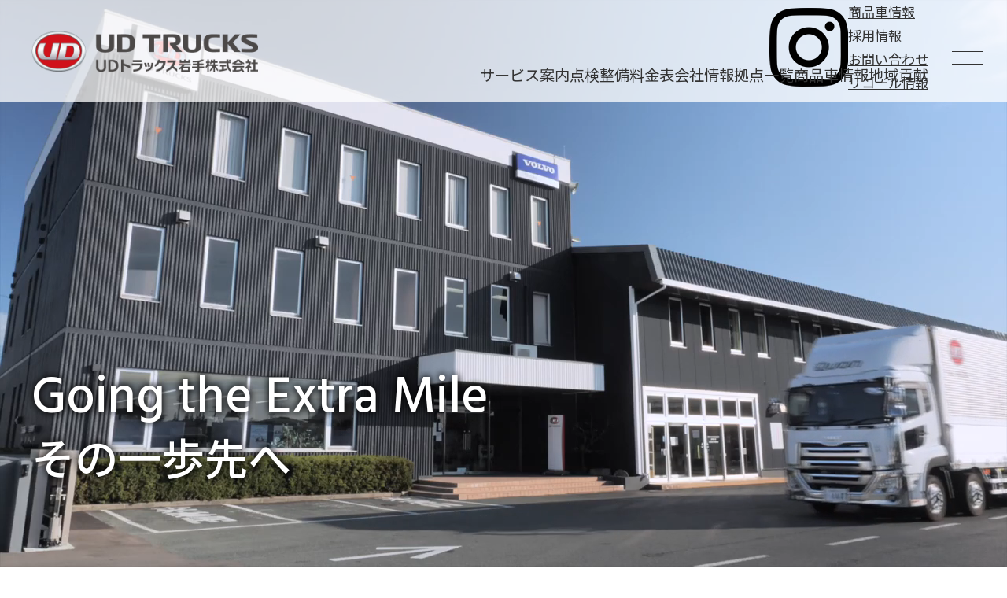

--- FILE ---
content_type: text/html; charset=UTF-8
request_url: https://www.udt-iwate.com/
body_size: 54004
content:
<!DOCTYPE html>
<html dir="ltr" lang="ja">

<head>
<meta charset="UTF-8">
<meta http-equiv="X-UA-Compatible" content="IE=edge">
<meta name="format-detection" content="telephone=no">
<meta content="width=1600" name="viewport">

<link rel="stylesheet" href="/css/reset.css" type="text/css" media="all">
<link rel="stylesheet" href="/css/layout.css?v=6" type="text/css" media="all">
<link rel="stylesheet" href="/css/content.css?v=5" type="text/css" media="all">
<link rel="stylesheet" href="/css/editor.css" type="text/css" media="all">
<link rel="stylesheet" href="/css/library.css" type="text/css" media="all">


<meta name='robots' content='max-image-preview:large' />
	<style>img:is([sizes="auto" i], [sizes^="auto," i]) { contain-intrinsic-size: 3000px 1500px }</style>
	
<!-- SEO SIMPLE PACK 3.6.2 -->
<title>UDトラックス岩手株式会社</title>
<meta name="description" content="UDトラックス岩手のホームページでは、会社案内から営業所、新車のUDトラック情報、中古車情報、部品・整備、採用情報までをご確認いただけます。 UDトラックス岩手 本社：岩手県紫波郡矢巾町大字高田第15地割101番地">
<link rel="canonical" href="https://www.udt-iwate.com/">
<meta property="og:locale" content="ja_JP">
<meta property="og:type" content="website">
<meta property="og:title" content="UDトラックス岩手株式会社">
<meta property="og:description" content="UDトラックス岩手のホームページでは、会社案内から営業所、新車のUDトラック情報、中古車情報、部品・整備、採用情報までをご確認いただけます。 UDトラックス岩手 本社：岩手県紫波郡矢巾町大字高田第15地割101番地">
<meta property="og:url" content="https://www.udt-iwate.com/">
<meta property="og:site_name" content="UDトラックス岩手株式会社">
<meta name="twitter:card" content="summary_large_image">
<!-- / SEO SIMPLE PACK -->

<link rel='stylesheet' id='wp-block-library-css' href='https://www.udt-iwate.com/ud/wp-includes/css/dist/block-library/style.min.css?ver=6.8.3' type='text/css' media='all' />
<style id='classic-theme-styles-inline-css' type='text/css'>
/*! This file is auto-generated */
.wp-block-button__link{color:#fff;background-color:#32373c;border-radius:9999px;box-shadow:none;text-decoration:none;padding:calc(.667em + 2px) calc(1.333em + 2px);font-size:1.125em}.wp-block-file__button{background:#32373c;color:#fff;text-decoration:none}
</style>
<style id='xo-event-calendar-event-calendar-style-inline-css' type='text/css'>
.xo-event-calendar{font-family:Helvetica Neue,Helvetica,Hiragino Kaku Gothic ProN,Meiryo,MS PGothic,sans-serif;overflow:auto;position:relative}.xo-event-calendar td,.xo-event-calendar th{padding:0!important}.xo-event-calendar .calendar:nth-child(n+2) .month-next,.xo-event-calendar .calendar:nth-child(n+2) .month-prev{visibility:hidden}.xo-event-calendar table{background-color:transparent;border-collapse:separate;border-spacing:0;color:#333;margin:0;padding:0;table-layout:fixed;width:100%}.xo-event-calendar table caption,.xo-event-calendar table tbody,.xo-event-calendar table td,.xo-event-calendar table tfoot,.xo-event-calendar table th,.xo-event-calendar table thead,.xo-event-calendar table tr{background:transparent;border:0;margin:0;opacity:1;outline:0;padding:0;vertical-align:baseline}.xo-event-calendar table table tr{display:table-row}.xo-event-calendar table table td,.xo-event-calendar table table th{display:table-cell;padding:0}.xo-event-calendar table.xo-month{border:1px solid #ccc;border-right-width:0;margin:0 0 8px;padding:0}.xo-event-calendar table.xo-month td,.xo-event-calendar table.xo-month th{background-color:#fff;border:1px solid #ccc;padding:0}.xo-event-calendar table.xo-month caption{caption-side:top}.xo-event-calendar table.xo-month .month-header{display:flex;flex-flow:wrap;justify-content:center;margin:4px 0}.xo-event-calendar table.xo-month .month-header>span{flex-grow:1;text-align:center}.xo-event-calendar table.xo-month button{background-color:transparent;border:0;box-shadow:none;color:#333;cursor:pointer;margin:0;overflow:hidden;padding:0;text-shadow:none;width:38px}.xo-event-calendar table.xo-month button[disabled]{cursor:default;opacity:.3}.xo-event-calendar table.xo-month button>span{text-align:center;vertical-align:middle}.xo-event-calendar table.xo-month button span.nav-prev{border-bottom:2px solid #333;border-left:2px solid #333;display:inline-block;font-size:0;height:13px;transform:rotate(45deg);width:13px}.xo-event-calendar table.xo-month button span.nav-next{border-right:2px solid #333;border-top:2px solid #333;display:inline-block;font-size:0;height:13px;transform:rotate(45deg);width:13px}.xo-event-calendar table.xo-month button:hover span.nav-next,.xo-event-calendar table.xo-month button:hover span.nav-prev{border-width:3px}.xo-event-calendar table.xo-month>thead th{border-width:0 1px 0 0;color:#333;font-size:.9em;font-weight:700;padding:1px 0;text-align:center}.xo-event-calendar table.xo-month>thead th.sunday{color:#d00}.xo-event-calendar table.xo-month>thead th.saturday{color:#00d}.xo-event-calendar table.xo-month .month-week{border:0;overflow:hidden;padding:0;position:relative;width:100%}.xo-event-calendar table.xo-month .month-week table{border:0;margin:0;padding:0}.xo-event-calendar table.xo-month .month-dayname{border-width:1px 0 0 1px;bottom:0;left:0;position:absolute;right:0;top:0}.xo-event-calendar table.xo-month .month-dayname td{border-width:1px 1px 0 0;padding:0}.xo-event-calendar table.xo-month .month-dayname td div{border-width:1px 1px 0 0;font-size:100%;height:1000px;line-height:1.2em;padding:4px;text-align:right}.xo-event-calendar table.xo-month .month-dayname td div.other-month{opacity:.6}.xo-event-calendar table.xo-month .month-dayname td div.today{color:#00d;font-weight:700}.xo-event-calendar table.xo-month .month-dayname-space{height:1.5em;position:relative;top:0}.xo-event-calendar table.xo-month .month-event{background-color:transparent;position:relative;top:0}.xo-event-calendar table.xo-month .month-event td{background-color:transparent;border-width:0 1px 0 0;padding:0 1px 2px}.xo-event-calendar table.xo-month .month-event-space{background-color:transparent;height:1.5em}.xo-event-calendar table.xo-month .month-event-space td{border-width:0 1px 0 0}.xo-event-calendar table.xo-month .month-event tr,.xo-event-calendar table.xo-month .month-event-space tr{background-color:transparent}.xo-event-calendar table.xo-month .month-event-title{background-color:#ccc;border-radius:3px;color:#666;display:block;font-size:.8em;margin:1px;overflow:hidden;padding:0 4px;text-align:left;white-space:nowrap}.xo-event-calendar p.holiday-title{font-size:90%;margin:0;padding:2px 0;vertical-align:middle}.xo-event-calendar p.holiday-title span{border:1px solid #ccc;margin:0 6px 0 0;padding:0 0 0 18px}.xo-event-calendar .loading-animation{left:50%;margin:-20px 0 0 -20px;position:absolute;top:50%}@media(min-width:600px){.xo-event-calendar .calendars.columns-2{-moz-column-gap:15px;column-gap:15px;display:grid;grid-template-columns:repeat(2,1fr);row-gap:5px}.xo-event-calendar .calendars.columns-2 .month-next,.xo-event-calendar .calendars.columns-2 .month-prev{visibility:hidden}.xo-event-calendar .calendars.columns-2 .calendar:first-child .month-prev,.xo-event-calendar .calendars.columns-2 .calendar:nth-child(2) .month-next{visibility:visible}.xo-event-calendar .calendars.columns-3{-moz-column-gap:15px;column-gap:15px;display:grid;grid-template-columns:repeat(3,1fr);row-gap:5px}.xo-event-calendar .calendars.columns-3 .month-next,.xo-event-calendar .calendars.columns-3 .month-prev{visibility:hidden}.xo-event-calendar .calendars.columns-3 .calendar:first-child .month-prev,.xo-event-calendar .calendars.columns-3 .calendar:nth-child(3) .month-next{visibility:visible}.xo-event-calendar .calendars.columns-4{-moz-column-gap:15px;column-gap:15px;display:grid;grid-template-columns:repeat(4,1fr);row-gap:5px}.xo-event-calendar .calendars.columns-4 .month-next,.xo-event-calendar .calendars.columns-4 .month-prev{visibility:hidden}.xo-event-calendar .calendars.columns-4 .calendar:first-child .month-prev,.xo-event-calendar .calendars.columns-4 .calendar:nth-child(4) .month-next{visibility:visible}}.xo-event-calendar.xo-calendar-loading .xo-months{opacity:.5}.xo-event-calendar.xo-calendar-loading .loading-animation{animation:loadingCircRot .8s linear infinite;border:5px solid rgba(0,0,0,.2);border-radius:50%;border-top-color:#4285f4;height:40px;width:40px}@keyframes loadingCircRot{0%{transform:rotate(0deg)}to{transform:rotate(359deg)}}.xo-event-calendar.is-style-legacy table.xo-month .month-header>span{font-size:120%;line-height:28px}.xo-event-calendar.is-style-regular table.xo-month button:not(:hover):not(:active):not(.has-background){background-color:transparent;color:#333}.xo-event-calendar.is-style-regular table.xo-month button>span{text-align:center;vertical-align:middle}.xo-event-calendar.is-style-regular table.xo-month button>span:not(.dashicons){font-size:2em;overflow:hidden;text-indent:100%;white-space:nowrap}.xo-event-calendar.is-style-regular table.xo-month .month-next,.xo-event-calendar.is-style-regular table.xo-month .month-prev{height:2em;width:2em}.xo-event-calendar.is-style-regular table.xo-month .month-header{align-items:center;display:flex;justify-content:center;padding:.2em 0}.xo-event-calendar.is-style-regular table.xo-month .month-header .calendar-caption{flex-grow:1}.xo-event-calendar.is-style-regular table.xo-month .month-header>span{font-size:1.1em}.xo-event-calendar.is-style-regular table.xo-month>thead th{background:#fafafa;font-size:.8em}.xo-event-calendar.is-style-regular table.xo-month .month-dayname td div{font-size:1em;padding:.2em}.xo-event-calendar.is-style-regular table.xo-month .month-dayname td div.today{color:#339;font-weight:700}.xo-event-calendar.is-style-regular .holiday-titles{display:inline-flex;flex-wrap:wrap;gap:.25em 1em}.xo-event-calendar.is-style-regular p.holiday-title{font-size:.875em;margin:0 0 .5em}.xo-event-calendar.is-style-regular p.holiday-title span{margin:0 .25em 0 0;padding:0 0 0 1.25em}

</style>
<style id='xo-event-calendar-simple-calendar-style-inline-css' type='text/css'>
.xo-simple-calendar{box-sizing:border-box;font-family:Helvetica Neue,Helvetica,Hiragino Kaku Gothic ProN,Meiryo,MS PGothic,sans-serif;margin:0;padding:0;position:relative}.xo-simple-calendar td,.xo-simple-calendar th{padding:0!important}.xo-simple-calendar .calendar:nth-child(n+2) .month-next,.xo-simple-calendar .calendar:nth-child(n+2) .month-prev{visibility:hidden}.xo-simple-calendar .calendar table.month{border:0;border-collapse:separate;border-spacing:1px;box-sizing:border-box;margin:0 0 .5em;min-width:auto;outline:0;padding:0;table-layout:fixed;width:100%}.xo-simple-calendar .calendar table.month caption,.xo-simple-calendar .calendar table.month tbody,.xo-simple-calendar .calendar table.month td,.xo-simple-calendar .calendar table.month tfoot,.xo-simple-calendar .calendar table.month th,.xo-simple-calendar .calendar table.month thead,.xo-simple-calendar .calendar table.month tr{background:transparent;border:0;margin:0;opacity:1;outline:0;padding:0;vertical-align:baseline}.xo-simple-calendar .calendar table.month caption{caption-side:top;font-size:1.1em}.xo-simple-calendar .calendar table.month .month-header{align-items:center;display:flex;justify-content:center;width:100%}.xo-simple-calendar .calendar table.month .month-header .month-title{flex-grow:1;font-size:1em;font-weight:400;letter-spacing:.1em;line-height:1em;padding:0;text-align:center}.xo-simple-calendar .calendar table.month .month-header button{background:none;background-color:transparent;border:0;font-size:1.4em;line-height:1.4em;margin:0;outline-offset:0;padding:0;width:1.4em}.xo-simple-calendar .calendar table.month .month-header button:not(:hover):not(:active):not(.has-background){background-color:transparent}.xo-simple-calendar .calendar table.month .month-header button:hover{opacity:.6}.xo-simple-calendar .calendar table.month .month-header button:disabled{cursor:auto;opacity:.3}.xo-simple-calendar .calendar table.month .month-header .month-next,.xo-simple-calendar .calendar table.month .month-header .month-prev{background-color:transparent;color:#333;cursor:pointer}.xo-simple-calendar .calendar table.month tr{background:transparent;border:0;outline:0}.xo-simple-calendar .calendar table.month td,.xo-simple-calendar .calendar table.month th{background:transparent;border:0;outline:0;text-align:center;vertical-align:middle;word-break:normal}.xo-simple-calendar .calendar table.month th{font-size:.8em;font-weight:700}.xo-simple-calendar .calendar table.month td{font-size:1em;font-weight:400}.xo-simple-calendar .calendar table.month .day.holiday{color:#333}.xo-simple-calendar .calendar table.month .day.other{opacity:.3}.xo-simple-calendar .calendar table.month .day>span{box-sizing:border-box;display:inline-block;padding:.2em;width:100%}.xo-simple-calendar .calendar table.month th>span{color:#333}.xo-simple-calendar .calendar table.month .day.sun>span,.xo-simple-calendar .calendar table.month th.sun>span{color:#ec0220}.xo-simple-calendar .calendar table.month .day.sat>span,.xo-simple-calendar .calendar table.month th.sat>span{color:#0069de}.xo-simple-calendar .calendars-footer{margin:.5em;padding:0}.xo-simple-calendar .calendars-footer ul.holiday-titles{border:0;display:inline-flex;flex-wrap:wrap;gap:.25em 1em;margin:0;outline:0;padding:0}.xo-simple-calendar .calendars-footer ul.holiday-titles li{border:0;list-style:none;margin:0;outline:0;padding:0}.xo-simple-calendar .calendars-footer ul.holiday-titles li:after,.xo-simple-calendar .calendars-footer ul.holiday-titles li:before{content:none}.xo-simple-calendar .calendars-footer ul.holiday-titles .mark{border-radius:50%;display:inline-block;height:1.2em;vertical-align:middle;width:1.2em}.xo-simple-calendar .calendars-footer ul.holiday-titles .title{font-size:.7em;vertical-align:middle}@media(min-width:600px){.xo-simple-calendar .calendars.columns-2{-moz-column-gap:15px;column-gap:15px;display:grid;grid-template-columns:repeat(2,1fr);row-gap:5px}.xo-simple-calendar .calendars.columns-2 .month-next,.xo-simple-calendar .calendars.columns-2 .month-prev{visibility:hidden}.xo-simple-calendar .calendars.columns-2 .calendar:first-child .month-prev,.xo-simple-calendar .calendars.columns-2 .calendar:nth-child(2) .month-next{visibility:visible}.xo-simple-calendar .calendars.columns-3{-moz-column-gap:15px;column-gap:15px;display:grid;grid-template-columns:repeat(3,1fr);row-gap:5px}.xo-simple-calendar .calendars.columns-3 .month-next,.xo-simple-calendar .calendars.columns-3 .month-prev{visibility:hidden}.xo-simple-calendar .calendars.columns-3 .calendar:first-child .month-prev,.xo-simple-calendar .calendars.columns-3 .calendar:nth-child(3) .month-next{visibility:visible}.xo-simple-calendar .calendars.columns-4{-moz-column-gap:15px;column-gap:15px;display:grid;grid-template-columns:repeat(4,1fr);row-gap:5px}.xo-simple-calendar .calendars.columns-4 .month-next,.xo-simple-calendar .calendars.columns-4 .month-prev{visibility:hidden}.xo-simple-calendar .calendars.columns-4 .calendar:first-child .month-prev,.xo-simple-calendar .calendars.columns-4 .calendar:nth-child(4) .month-next{visibility:visible}}.xo-simple-calendar .calendar-loading-animation{left:50%;margin:-20px 0 0 -20px;position:absolute;top:50%}.xo-simple-calendar.xo-calendar-loading .calendars{opacity:.3}.xo-simple-calendar.xo-calendar-loading .calendar-loading-animation{animation:SimpleCalendarLoadingCircRot .8s linear infinite;border:5px solid rgba(0,0,0,.2);border-radius:50%;border-top-color:#4285f4;height:40px;width:40px}@keyframes SimpleCalendarLoadingCircRot{0%{transform:rotate(0deg)}to{transform:rotate(359deg)}}.xo-simple-calendar.is-style-regular table.month{border-collapse:collapse;border-spacing:0}.xo-simple-calendar.is-style-regular table.month tr{border:0}.xo-simple-calendar.is-style-regular table.month .day>span{border-radius:50%;line-height:2em;padding:.1em;width:2.2em}.xo-simple-calendar.is-style-frame table.month{background:transparent;border-collapse:collapse;border-spacing:0}.xo-simple-calendar.is-style-frame table.month thead tr{background:#eee}.xo-simple-calendar.is-style-frame table.month tbody tr{background:#fff}.xo-simple-calendar.is-style-frame table.month td,.xo-simple-calendar.is-style-frame table.month th{border:1px solid #ccc}.xo-simple-calendar.is-style-frame .calendars-footer{margin:8px 0}.xo-simple-calendar.is-style-frame .calendars-footer ul.holiday-titles .mark{border:1px solid #ccc;border-radius:0}

</style>
<style id='global-styles-inline-css' type='text/css'>
:root{--wp--preset--aspect-ratio--square: 1;--wp--preset--aspect-ratio--4-3: 4/3;--wp--preset--aspect-ratio--3-4: 3/4;--wp--preset--aspect-ratio--3-2: 3/2;--wp--preset--aspect-ratio--2-3: 2/3;--wp--preset--aspect-ratio--16-9: 16/9;--wp--preset--aspect-ratio--9-16: 9/16;--wp--preset--color--black: #000000;--wp--preset--color--cyan-bluish-gray: #abb8c3;--wp--preset--color--white: #ffffff;--wp--preset--color--pale-pink: #f78da7;--wp--preset--color--vivid-red: #cf2e2e;--wp--preset--color--luminous-vivid-orange: #ff6900;--wp--preset--color--luminous-vivid-amber: #fcb900;--wp--preset--color--light-green-cyan: #7bdcb5;--wp--preset--color--vivid-green-cyan: #00d084;--wp--preset--color--pale-cyan-blue: #8ed1fc;--wp--preset--color--vivid-cyan-blue: #0693e3;--wp--preset--color--vivid-purple: #9b51e0;--wp--preset--gradient--vivid-cyan-blue-to-vivid-purple: linear-gradient(135deg,rgba(6,147,227,1) 0%,rgb(155,81,224) 100%);--wp--preset--gradient--light-green-cyan-to-vivid-green-cyan: linear-gradient(135deg,rgb(122,220,180) 0%,rgb(0,208,130) 100%);--wp--preset--gradient--luminous-vivid-amber-to-luminous-vivid-orange: linear-gradient(135deg,rgba(252,185,0,1) 0%,rgba(255,105,0,1) 100%);--wp--preset--gradient--luminous-vivid-orange-to-vivid-red: linear-gradient(135deg,rgba(255,105,0,1) 0%,rgb(207,46,46) 100%);--wp--preset--gradient--very-light-gray-to-cyan-bluish-gray: linear-gradient(135deg,rgb(238,238,238) 0%,rgb(169,184,195) 100%);--wp--preset--gradient--cool-to-warm-spectrum: linear-gradient(135deg,rgb(74,234,220) 0%,rgb(151,120,209) 20%,rgb(207,42,186) 40%,rgb(238,44,130) 60%,rgb(251,105,98) 80%,rgb(254,248,76) 100%);--wp--preset--gradient--blush-light-purple: linear-gradient(135deg,rgb(255,206,236) 0%,rgb(152,150,240) 100%);--wp--preset--gradient--blush-bordeaux: linear-gradient(135deg,rgb(254,205,165) 0%,rgb(254,45,45) 50%,rgb(107,0,62) 100%);--wp--preset--gradient--luminous-dusk: linear-gradient(135deg,rgb(255,203,112) 0%,rgb(199,81,192) 50%,rgb(65,88,208) 100%);--wp--preset--gradient--pale-ocean: linear-gradient(135deg,rgb(255,245,203) 0%,rgb(182,227,212) 50%,rgb(51,167,181) 100%);--wp--preset--gradient--electric-grass: linear-gradient(135deg,rgb(202,248,128) 0%,rgb(113,206,126) 100%);--wp--preset--gradient--midnight: linear-gradient(135deg,rgb(2,3,129) 0%,rgb(40,116,252) 100%);--wp--preset--font-size--small: 13px;--wp--preset--font-size--medium: 20px;--wp--preset--font-size--large: 36px;--wp--preset--font-size--x-large: 42px;--wp--preset--spacing--20: 0.44rem;--wp--preset--spacing--30: 0.67rem;--wp--preset--spacing--40: 1rem;--wp--preset--spacing--50: 1.5rem;--wp--preset--spacing--60: 2.25rem;--wp--preset--spacing--70: 3.38rem;--wp--preset--spacing--80: 5.06rem;--wp--preset--shadow--natural: 6px 6px 9px rgba(0, 0, 0, 0.2);--wp--preset--shadow--deep: 12px 12px 50px rgba(0, 0, 0, 0.4);--wp--preset--shadow--sharp: 6px 6px 0px rgba(0, 0, 0, 0.2);--wp--preset--shadow--outlined: 6px 6px 0px -3px rgba(255, 255, 255, 1), 6px 6px rgba(0, 0, 0, 1);--wp--preset--shadow--crisp: 6px 6px 0px rgba(0, 0, 0, 1);}:where(.is-layout-flex){gap: 0.5em;}:where(.is-layout-grid){gap: 0.5em;}body .is-layout-flex{display: flex;}.is-layout-flex{flex-wrap: wrap;align-items: center;}.is-layout-flex > :is(*, div){margin: 0;}body .is-layout-grid{display: grid;}.is-layout-grid > :is(*, div){margin: 0;}:where(.wp-block-columns.is-layout-flex){gap: 2em;}:where(.wp-block-columns.is-layout-grid){gap: 2em;}:where(.wp-block-post-template.is-layout-flex){gap: 1.25em;}:where(.wp-block-post-template.is-layout-grid){gap: 1.25em;}.has-black-color{color: var(--wp--preset--color--black) !important;}.has-cyan-bluish-gray-color{color: var(--wp--preset--color--cyan-bluish-gray) !important;}.has-white-color{color: var(--wp--preset--color--white) !important;}.has-pale-pink-color{color: var(--wp--preset--color--pale-pink) !important;}.has-vivid-red-color{color: var(--wp--preset--color--vivid-red) !important;}.has-luminous-vivid-orange-color{color: var(--wp--preset--color--luminous-vivid-orange) !important;}.has-luminous-vivid-amber-color{color: var(--wp--preset--color--luminous-vivid-amber) !important;}.has-light-green-cyan-color{color: var(--wp--preset--color--light-green-cyan) !important;}.has-vivid-green-cyan-color{color: var(--wp--preset--color--vivid-green-cyan) !important;}.has-pale-cyan-blue-color{color: var(--wp--preset--color--pale-cyan-blue) !important;}.has-vivid-cyan-blue-color{color: var(--wp--preset--color--vivid-cyan-blue) !important;}.has-vivid-purple-color{color: var(--wp--preset--color--vivid-purple) !important;}.has-black-background-color{background-color: var(--wp--preset--color--black) !important;}.has-cyan-bluish-gray-background-color{background-color: var(--wp--preset--color--cyan-bluish-gray) !important;}.has-white-background-color{background-color: var(--wp--preset--color--white) !important;}.has-pale-pink-background-color{background-color: var(--wp--preset--color--pale-pink) !important;}.has-vivid-red-background-color{background-color: var(--wp--preset--color--vivid-red) !important;}.has-luminous-vivid-orange-background-color{background-color: var(--wp--preset--color--luminous-vivid-orange) !important;}.has-luminous-vivid-amber-background-color{background-color: var(--wp--preset--color--luminous-vivid-amber) !important;}.has-light-green-cyan-background-color{background-color: var(--wp--preset--color--light-green-cyan) !important;}.has-vivid-green-cyan-background-color{background-color: var(--wp--preset--color--vivid-green-cyan) !important;}.has-pale-cyan-blue-background-color{background-color: var(--wp--preset--color--pale-cyan-blue) !important;}.has-vivid-cyan-blue-background-color{background-color: var(--wp--preset--color--vivid-cyan-blue) !important;}.has-vivid-purple-background-color{background-color: var(--wp--preset--color--vivid-purple) !important;}.has-black-border-color{border-color: var(--wp--preset--color--black) !important;}.has-cyan-bluish-gray-border-color{border-color: var(--wp--preset--color--cyan-bluish-gray) !important;}.has-white-border-color{border-color: var(--wp--preset--color--white) !important;}.has-pale-pink-border-color{border-color: var(--wp--preset--color--pale-pink) !important;}.has-vivid-red-border-color{border-color: var(--wp--preset--color--vivid-red) !important;}.has-luminous-vivid-orange-border-color{border-color: var(--wp--preset--color--luminous-vivid-orange) !important;}.has-luminous-vivid-amber-border-color{border-color: var(--wp--preset--color--luminous-vivid-amber) !important;}.has-light-green-cyan-border-color{border-color: var(--wp--preset--color--light-green-cyan) !important;}.has-vivid-green-cyan-border-color{border-color: var(--wp--preset--color--vivid-green-cyan) !important;}.has-pale-cyan-blue-border-color{border-color: var(--wp--preset--color--pale-cyan-blue) !important;}.has-vivid-cyan-blue-border-color{border-color: var(--wp--preset--color--vivid-cyan-blue) !important;}.has-vivid-purple-border-color{border-color: var(--wp--preset--color--vivid-purple) !important;}.has-vivid-cyan-blue-to-vivid-purple-gradient-background{background: var(--wp--preset--gradient--vivid-cyan-blue-to-vivid-purple) !important;}.has-light-green-cyan-to-vivid-green-cyan-gradient-background{background: var(--wp--preset--gradient--light-green-cyan-to-vivid-green-cyan) !important;}.has-luminous-vivid-amber-to-luminous-vivid-orange-gradient-background{background: var(--wp--preset--gradient--luminous-vivid-amber-to-luminous-vivid-orange) !important;}.has-luminous-vivid-orange-to-vivid-red-gradient-background{background: var(--wp--preset--gradient--luminous-vivid-orange-to-vivid-red) !important;}.has-very-light-gray-to-cyan-bluish-gray-gradient-background{background: var(--wp--preset--gradient--very-light-gray-to-cyan-bluish-gray) !important;}.has-cool-to-warm-spectrum-gradient-background{background: var(--wp--preset--gradient--cool-to-warm-spectrum) !important;}.has-blush-light-purple-gradient-background{background: var(--wp--preset--gradient--blush-light-purple) !important;}.has-blush-bordeaux-gradient-background{background: var(--wp--preset--gradient--blush-bordeaux) !important;}.has-luminous-dusk-gradient-background{background: var(--wp--preset--gradient--luminous-dusk) !important;}.has-pale-ocean-gradient-background{background: var(--wp--preset--gradient--pale-ocean) !important;}.has-electric-grass-gradient-background{background: var(--wp--preset--gradient--electric-grass) !important;}.has-midnight-gradient-background{background: var(--wp--preset--gradient--midnight) !important;}.has-small-font-size{font-size: var(--wp--preset--font-size--small) !important;}.has-medium-font-size{font-size: var(--wp--preset--font-size--medium) !important;}.has-large-font-size{font-size: var(--wp--preset--font-size--large) !important;}.has-x-large-font-size{font-size: var(--wp--preset--font-size--x-large) !important;}
:where(.wp-block-post-template.is-layout-flex){gap: 1.25em;}:where(.wp-block-post-template.is-layout-grid){gap: 1.25em;}
:where(.wp-block-columns.is-layout-flex){gap: 2em;}:where(.wp-block-columns.is-layout-grid){gap: 2em;}
:root :where(.wp-block-pullquote){font-size: 1.5em;line-height: 1.6;}
</style>
<link rel='stylesheet' id='contact-form-7-css' href='https://www.udt-iwate.com/ud/wp-content/udpmodules/contact-form-7/includes/css/styles.css?ver=6.1.3' type='text/css' media='all' />
<link rel='stylesheet' id='xo-event-calendar-css' href='https://www.udt-iwate.com/ud/wp-content/udpmodules/xo-event-calendar/css/xo-event-calendar.css?ver=3.2.10' type='text/css' media='all' />
<link rel="https://api.w.org/" href="https://www.udt-iwate.com/wp-json/" /><link rel="alternate" title="JSON" type="application/json" href="https://www.udt-iwate.com/wp-json/wp/v2/pages/17" />
<link rel='shortlink' href='https://www.udt-iwate.com/' />
<link rel="alternate" title="oEmbed (JSON)" type="application/json+oembed" href="https://www.udt-iwate.com/wp-json/oembed/1.0/embed?url=https%3A%2F%2Fwww.udt-iwate.com%2F" />
<link rel="alternate" title="oEmbed (XML)" type="text/xml+oembed" href="https://www.udt-iwate.com/wp-json/oembed/1.0/embed?url=https%3A%2F%2Fwww.udt-iwate.com%2F&#038;format=xml" />
<link rel="icon" href="https://www.udt-iwate.com/ud/wp-content/uploads/2023/08/cropped-favicon-32x32.png" sizes="32x32" />
<link rel="icon" href="https://www.udt-iwate.com/ud/wp-content/uploads/2023/08/cropped-favicon-192x192.png" sizes="192x192" />
<link rel="apple-touch-icon" href="https://www.udt-iwate.com/ud/wp-content/uploads/2023/08/cropped-favicon-180x180.png" />
<meta name="msapplication-TileImage" content="https://www.udt-iwate.com/ud/wp-content/uploads/2023/08/cropped-favicon-270x270.png" />

<script src="/js/jquery.min.js"></script>
<script src="/js/script.js?v=2"></script>

<link rel="preconnect" href="https://fonts.googleapis.com">
<link rel="preconnect" href="https://fonts.gstatic.com" crossorigin>
<link href="https://fonts.googleapis.com/css2?family=Hind:wght@400;500;700&family=Noto+Sans+JP:wght@400;500;700&display=swap" rel="stylesheet">
</head>

<body>

    <header id="g-header">

    <h1 class="g-logo">
        <a href="/"><img src="/img/common/logo_ud_trucks.png" alt="UDトラックス岩手株式会社"></a>
    </h1>

    <div class="g-sub-column">
        <ul class="cs-menu">
            <li class="is-car">
                <a href="/car/">
                    商品車情報
                </a>
            </li>
            <li>
                <a href="/recruit/">
                    採用情報
                </a>
            </li>
            <li>
                <a href="/contact/">
                    お問い合わせ
                </a>
            </li>
            <li>
                <a href="https://www.udtrucks.com/japan/recall-info" target="_blank" rel="noopener noreferrer">
                    リコール情報
                </a>
            </li>
        </ul>
                <div class="cs-sns">
            <a href="https://www.instagram.com/udtiwate/" target="_blank" rel="noopener noreferrer">
                <img src="/img/common/ico_instagram.png" alt="UDトラックス岩手 公式Instagramはこちら">
            </a>
        </div>
    </div>

    <ul class="g-submenu is-content">
        <li>
            <a href="/service/">
                サービス案内
            </a>
        </li>
		<li>
            <a href="/inspection/">
                点検整備料金表
            </a>
        </li>
        <li>
            <a href="/company/">
                会社情報
            </a>
        </li>
        <li>
            <a href="/office/">
                拠点一覧
            </a>
        </li>
        <li>
            <a href="/car/">
                商品車情報
            </a>
        </li>
        <li>
            <a href="/csr/">
                地域貢献
            </a>
        </li>
    </ul>

    <button id="g-menu-button">
        <div class="g-menu-button-line"><span>MENU</span></div>
    </button>

    <nav id="g-nav" aria-label="グローバルナビゲーション">
        <div id="g-nav-inner">
            
            <div class="g-menu-container">
            	<div class="g-menu-inner">
                
                	<p class="g-menu-logo"><a href="/"><img src="/img/common/logo_ud_trucks_white.png" alt="UDトラックス岩手株式会社"></a></p>
                    
                    <ul class="g-menu">
                    	<li>
                        	<a href="/service/">サービス案内</a>
                            <ul>
                            	<li><a href="/service/newcar/">新車販売</a></li>
                                <li><a href="/service/parts/">部品販売</a></li>
                                <li><a href="/service/support/">整備・車検／法人サポート／保険</a></li>
                            </ul>
							
                        </li>
						<li>
							<a href="/inspection/">点検整備料金表</a>
						</li>
                    </ul>
                    
                    <ul class="g-menu">
                    	<li>
                        	<a href="/company/">会社情報</a>
                            <ul>
                            	<li><a href="/company/message/">代表メッセージ</a></li>
                                <li><a href="/company/vision/">理念と方針</a></li>
                                <li><a href="/company/outline/">会社概要</a></li>
                                <li><a href="/company/history/">沿革</a></li>
                            </ul>
                        </li>
                    </ul>
                    
                    <ul class="g-menu">
                    	<li><a href="/news/">最新情報</a></li>
                        <li><a href="/office/">拠点一覧</a></li>
                        <li><a href="/car/">商品車情報</a></li>
                        <li><a href="/csr/">地域貢献</a></li>
                        <li><a href="/ceremony/">フォトギャラリー</a></li>
                    </ul>
                    
                    <ul class="g-menu-important">
                        <li>
                            <a href="/car/">
                                商品車情報
                            </a>
                        </li>
                        <li>
                            <a href="/recruit/">
                                採用情報
                            </a>
                        </li>
                        <li>
                            <a href="/contact/">
                                お問い合わせ
                            </a>
                        </li>
                        <li>
                            <a href="https://www.udtrucks.com/japan/recall-info" target="_blank" rel="noopener noreferrer">
                                リコール情報
                            </a>
                        </li>
                    </ul>
                    
                    <div class="sp-only-block">
                    	<ul class="g-menu-sns">
                        	<li>
                            	<a href="https://www.instagram.com/udtiwate/" target="_blank" rel="noopener noreferrer">
                                    <img src="/img/common/ico_instagram_white.png" alt="UDトラックス岩手 公式Instagramはこちら">
                                </a>
                            </li>
                        </ul>
                    </div>
                    
            	</div>
            </div>
            
        </div>
    </nav>

</header>

    <main>

        <!-- メインビジュアル -->
        <div id="top-mainvisual-wrapper">

            <div id="top-movie-block">
                <video id="top-movie" webkit-playsinline playsinline muted autoplay>
                    <source src="/movie/movie.mp4" type="video/mp4">
                </video>
            </div>

            <div class="top-mainvisual-catchphrase">
                <h2>
                    <span class="is-en">Going the Extra Mile</span>
                    <span class="is-jp">その一歩先へ</span>
                </h2>
            </div>
        </div>

        <!-- トップ コンテンツコンテナ -->
        <div class="top-container">


            <!-- サービス案内 -->
            <section class="top-service-section">
                <div class="cs-area-text">
                    <h2 class="cmn-title-1">
                        <span class="is-en">Service</span>
                        <span class="is-jp">サービス案内</span>
                    </h2>

                    <div class="top-service-description">
                        <p>
                            新車・中古車の販売はもちろん<br>
                            部品販売や整備車検、保険など<br>
                            トラックビジネスをトータルサポート
                        </p>
                    </div>

                    <div class="top-more-position">
                        <a class="cmn-button-1 is-variable" href="/service/">詳しく見る</a>
                    </div>

                </div>
                <div class="cs-area-menu">
                    <ul class="top-service-menu">
                        <li>
                            <a href="/service/newcar/">
                                <figure>
                                    <img src="/img/top/service_menu_1.jpg" alt="サービスのイメージ写真：新車販売">
                                    <figcaption>新車販売</figcaption>
                                </figure>
                            </a>
                        </li>
                        <li>
                            <a href="/car/">
                                <figure>
                                    <img src="/img/top/service_menu_2_2024.jpg" alt="サービスのイメージ写真：商品車販売">
                                    <figcaption>商品車販売</figcaption>
                                </figure>
                            </a>
                        </li>
                        <li>
                            <a href="/service/parts/">
                                <figure>
                                    <img src="/img/top/service_menu_3.jpg" alt="サービスのイメージ写真：部品販売">
                                    <figcaption>部品販売</figcaption>
                                </figure>
                            </a>
                        </li>
                        <li>
                            <a href="/service/support/">
                                <figure>
                                    <img src="/img/top/service_menu_4.jpg" alt="サービスのイメージ写真：整備・車検">
                                    <figcaption>整備・車検</figcaption>
                                </figure>
                            </a>
                        </li>
                        <li>
                            <a href="/service/support/#anc-corporate">
                                <figure>
                                    <img src="/img/top/service_menu_5.jpg" alt="サービスのイメージ写真：法人サポート">
                                    <figcaption>法人サポート</figcaption>
                                </figure>
                            </a>
                        </li>
                        <li>
                            <a href="/service/support/#anc-insurance">
                                <figure>
                                    <img src="/img/top/service_menu_6.jpg" alt="サービスのイメージ写真：保険">
                                    <figcaption>保険</figcaption>
                                </figure>
                            </a>
                        </li>
                    </ul>
                </div>
            </section>


            <!-- 新着情報 -->
            <section class="top-news-section">
                <div class="cs-area-text">
                    <h2 class="cmn-title-1">
                        <span class="is-en">News</span>
                        <span class="is-jp">新着情報</span>
                    </h2>
                </div>
                <div class="cs-area-news">
                    <ul class="cmn-list-news">
                                                <li>
                            <a href="https://www.udt-iwate.com/info/621/">
                                <span class="date">2025.08.01</span>
                                <span class="category is-info">お知らせ</span>                                <span class="title">商品車情報更新のお知らせ</span>
                            </a>
                        </li>
                                                <li>
                            <a href="https://www.udt-iwate.com/info/572/">
                                <span class="date">2025.07.31</span>
                                <span class="category is-info">お知らせ</span>                                <span class="title">釜石営業所の店舗営業再開について</span>
                            </a>
                        </li>
                                                <li>
                            <a href="https://www.udt-iwate.com/info/562/">
                                <span class="date">2025.07.31</span>
                                <span class="category is-info">お知らせ</span>                                <span class="title">津波警報発令に伴う釜石営業所の一時閉店のお知らせ</span>
                            </a>
                        </li>
                                                <li>
                            <a href="https://www.udt-iwate.com/info/485/">
                                <span class="date">2025.04.01</span>
                                <span class="category is-info">お知らせ</span>                                <span class="title">2025年度営業日について</span>
                            </a>
                        </li>
                                                <li>
                            <a href="https://www.udt-iwate.com/info/430/">
                                <span class="date">2024.12.03</span>
                                <span class="category is-info">お知らせ</span>                                <span class="title">年賀状廃止のお知らせ</span>
                            </a>
                        </li>
                                            </ul>
                </div>
            </section>


            <!-- ピックアップコンテンツ -->
            <ul class="top-pickup-banner">
                <li>
                    <a href="/office/">
                        <img src="/img/top/pickup_base.jpg" alt="イメージ写真：拠点一覧">
                        <p class="title">拠点一覧</p>
                    </a>
                </li>
                <li>
                    <a href="/ceremony/">
                        <img src="/img/top/pickup_gallery.jpg" alt="イメージ写真：ギャラリー">
                        <p class="title">フォトギャラリー</p>
                    </a>
                </li>
                <li>
                    <a href="/car/">
                        <img src="/img/top/pickup_used_2024.jpg" alt="イメージ写真：商品車情報">
                        <p class="title">商品車情報</p>
                    </a>
                </li>
            </ul>


            <!-- 会社情報 -->
            <section class="top-company-section is-about">
                <div class="cs-area-image">
                    <img src="/img/top/company_about.jpg" alt="写真：会社外観">
                </div>
                <div class="cs-area-text-wrapper">
                    <div class="cs-area-text">
                        <h3 class="cmn-title-1">
                            <span class="is-en">About us</span>
                            <span class="is-jp">会社情報</span>
                        </h3>

                        <div class="top-company-description">
                            <p>
                                岩手県を中心にトラックビジネスに関する<br>
                                商品・サービスを提供しています。<br>
								<a href="/company/#posMovie" class="toMovie">Special Movie</a>
                            </p>
                        </div>

                        <div class="top-more-position">
                            <a class="cmn-button-1 is-variable" href="/company/">詳しく見る</a>
                        </div>
                    </div>
                </div>
            </section>


            <!-- 採用情報 -->
            <section class="top-company-section is-recruit">
                <div class="cs-area-image">
                    <img src="/img/top/company_recruit.jpg" alt="イメージ写真：UDトラックスで働く">
                </div>
                <div class="cs-area-text-wrapper">
                    <div class="cs-area-text">
                        <h2 class="cmn-title-1">
                            <span class="is-en">Recruitment</span>
                            <span class="is-jp">採用情報</span>
                        </h2>

                        <div class="top-company-description">
                            <p class="is-pc-style">
                                働く仲間を待っています！<br>
                                私たちと一緒に楽しく働きませんか？
                            </p>
                        </div>

                        <div class="top-more-position">
                            <a class="cmn-button-1 is-variable" href="/recruit/">詳しく見る</a>
                        </div>
                    </div>
                </div>
            </section>


            <!-- ブランドプロミス -->
            <section class="top-brand-section">
                <h2>ブランドプロミス</h2>
                <h3>
                    <span class="is-en">Going the Extra Mile</span>
                    <span class="is-jp">その一歩先へ</span>
                </h3>
                <p>優れた燃費性能と高稼働率を実現し、より一層満足してお使いいただける商品・サービスを提供します。<br>
                    従業員一人ひとりがベストを尽くし、さらなるお客さまとの信頼関係の構築に努めます。</p>
            </section>

        </div>

    </main>

    <div id="js-totop">
	<a id="totop" href="#"><img src="/img/common/totop.svg" alt="TOPへ戻る"></a>
    
    <div class="fixIns">
        <a href="https://www.instagram.com/udtiwate/" target="_blank" rel="noopener noreferrer">
            <img src="/img/common/ins_rgb.svg" alt="Instagram">
            <div>公式Instagram<br><span>@udtiwate</span></div>
        </a>
    </div>
</div>

<footer id="g-footer">
    <div class="footer-inner">
        <div class="footer-text-wrapper">
            <dl class="footer-company">
                <dt>
                    UDトラックス岩手株式会社
                </dt>
                <dd>
                    岩手県紫波郡矢巾町大字高田第15地割101番地
                </dd>
                <dd>
                    TEL：019-697-7314(平日9:00～17:30)
                </dd>
                <dd>
                    FAX：019-611-1070
                </dd>
            </dl>
            
            <div class="footer-contact-wrapper">
                <a class="footer-contact" href="/contact/">
                    <span class="is-en">Contact</span>
                    <span class="is-jp">お問い合わせ</span>
                </a>
            </div>
            
        </div>
        
        <div class="footer-calendar">
            <div  id="xo-event-calendar-1" class="xo-event-calendar" ><div class="calendars xo-months" ><div class="calendar xo-month-wrap"><table class="xo-month"><caption><div class="month-header"><button type="button" class="month-prev" onclick="this.disabled = true; xo_event_calendar_month(this,'2025-12',1,'','all',1,2,0,1,1,'',1,1,'2026-1'); return false;"><span class="nav-prev">PREV</span></button><span class="calendar-caption">2026年 1月</span><button type="button" class="month-next" onclick="this.disabled = true; xo_event_calendar_month(this,'2026-2',1,'','all',1,2,0,1,1,'',1,1,'2026-1'); return false;"><span class="nav-next">NEXT</span></button></div></caption><thead><tr><th class="sunday">日</th><th class="monday">月</th><th class="tuesday">火</th><th class="wednesday">水</th><th class="thursday">木</th><th class="friday">金</th><th class="saturday">土</th></tr></thead><tbody><tr><td colspan="7" class="month-week"><table class="month-dayname"><tbody><tr class="dayname"><td><div class="other-month holiday-all" style="background-color: #fddde6;">28</div></td><td><div class="other-month" >29</div></td><td><div class="other-month holiday-all" style="background-color: #fddde6;">30</div></td><td><div class="other-month holiday-all" style="background-color: #fddde6;">31</div></td><td><div class="holiday-all" style="background-color: #fddde6;">1</div></td><td><div class="holiday-all" style="background-color: #fddde6;">2</div></td><td><div class="holiday-all" style="background-color: #fddde6;">3</div></td></tr></tbody></table><div class="month-dayname-space"></div><table class="month-event-space"><tbody><tr><td><div></div></td><td><div></div></td><td><div></div></td><td><div></div></td><td><div></div></td><td><div></div></td><td><div></div></td></tr></tbody></table></td></tr><tr><td colspan="7" class="month-week"><table class="month-dayname"><tbody><tr class="dayname"><td><div class="holiday-all" style="background-color: #fddde6;">4</div></td><td><div class="holiday-all" style="background-color: #fddde6;">5</div></td><td><div >6</div></td><td><div >7</div></td><td><div >8</div></td><td><div >9</div></td><td><div class="holiday-all" style="background-color: #fddde6;">10</div></td></tr></tbody></table><div class="month-dayname-space"></div><table class="month-event-space"><tbody><tr><td><div></div></td><td><div></div></td><td><div></div></td><td><div></div></td><td><div></div></td><td><div></div></td><td><div></div></td></tr></tbody></table></td></tr><tr><td colspan="7" class="month-week"><table class="month-dayname"><tbody><tr class="dayname"><td><div class="holiday-all" style="background-color: #fddde6;">11</div></td><td><div class="holiday-all" style="background-color: #fddde6;">12</div></td><td><div >13</div></td><td><div >14</div></td><td><div >15</div></td><td><div >16</div></td><td><div class="holiday-all" style="background-color: #fddde6;">17</div></td></tr></tbody></table><div class="month-dayname-space"></div><table class="month-event-space"><tbody><tr><td><div></div></td><td><div></div></td><td><div></div></td><td><div></div></td><td><div></div></td><td><div></div></td><td><div></div></td></tr></tbody></table></td></tr><tr><td colspan="7" class="month-week"><table class="month-dayname"><tbody><tr class="dayname"><td><div class="holiday-all" style="background-color: #fddde6;">18</div></td><td><div class="today" >19</div></td><td><div >20</div></td><td><div >21</div></td><td><div >22</div></td><td><div >23</div></td><td><div class="holiday-all" style="background-color: #fddde6;">24</div></td></tr></tbody></table><div class="month-dayname-space"></div><table class="month-event-space"><tbody><tr><td><div></div></td><td><div></div></td><td><div></div></td><td><div></div></td><td><div></div></td><td><div></div></td><td><div></div></td></tr></tbody></table></td></tr><tr><td colspan="7" class="month-week"><table class="month-dayname"><tbody><tr class="dayname"><td><div class="holiday-all" style="background-color: #fddde6;">25</div></td><td><div >26</div></td><td><div >27</div></td><td><div >28</div></td><td><div >29</div></td><td><div >30</div></td><td><div class="holiday-all" style="background-color: #fddde6;">31</div></td></tr></tbody></table><div class="month-dayname-space"></div><table class="month-event-space"><tbody><tr><td><div></div></td><td><div></div></td><td><div></div></td><td><div></div></td><td><div></div></td><td><div></div></td><td><div></div></td></tr></tbody></table></td></tr></tbody></table></div>
</div><div class="holiday-titles" ><p class="holiday-title"><span style="background-color: #fddde6;"></span>休業日</p></div><div class="loading-animation"></div></div>
        </div>
        
    </div>
    <small>&copy; 2023 UD Trucks Iwate Co., Ltd. All rights reserved. </small>
</footer>
<script type="speculationrules">
{"prefetch":[{"source":"document","where":{"and":[{"href_matches":"\/*"},{"not":{"href_matches":["\/ud\/wp-*.php","\/ud\/wp-admin\/*","\/ud\/wp-content\/uploads\/*","\/ud\/wp-content\/*","\/ud\/wp-content\/udpmodules\/*","\/ud\/wp-content\/themes\/udiwate\/*","\/*\\?(.+)"]}},{"not":{"selector_matches":"a[rel~=\"nofollow\"]"}},{"not":{"selector_matches":".no-prefetch, .no-prefetch a"}}]},"eagerness":"conservative"}]}
</script>
<script type="text/javascript" src="https://www.udt-iwate.com/ud/wp-includes/js/dist/hooks.min.js?ver=4d63a3d491d11ffd8ac6" id="wp-hooks-js"></script>
<script type="text/javascript" src="https://www.udt-iwate.com/ud/wp-includes/js/dist/i18n.min.js?ver=5e580eb46a90c2b997e6" id="wp-i18n-js"></script>
<script type="text/javascript" id="wp-i18n-js-after">
/* <![CDATA[ */
wp.i18n.setLocaleData( { 'text direction\u0004ltr': [ 'ltr' ] } );
/* ]]> */
</script>
<script type="text/javascript" src="https://www.udt-iwate.com/ud/wp-content/udpmodules/contact-form-7/includes/swv/js/index.js?ver=6.1.3" id="swv-js"></script>
<script type="text/javascript" id="contact-form-7-js-translations">
/* <![CDATA[ */
( function( domain, translations ) {
	var localeData = translations.locale_data[ domain ] || translations.locale_data.messages;
	localeData[""].domain = domain;
	wp.i18n.setLocaleData( localeData, domain );
} )( "contact-form-7", {"translation-revision-date":"2025-10-29 09:23:50+0000","generator":"GlotPress\/4.0.3","domain":"messages","locale_data":{"messages":{"":{"domain":"messages","plural-forms":"nplurals=1; plural=0;","lang":"ja_JP"},"This contact form is placed in the wrong place.":["\u3053\u306e\u30b3\u30f3\u30bf\u30af\u30c8\u30d5\u30a9\u30fc\u30e0\u306f\u9593\u9055\u3063\u305f\u4f4d\u7f6e\u306b\u7f6e\u304b\u308c\u3066\u3044\u307e\u3059\u3002"],"Error:":["\u30a8\u30e9\u30fc:"]}},"comment":{"reference":"includes\/js\/index.js"}} );
/* ]]> */
</script>
<script type="text/javascript" id="contact-form-7-js-before">
/* <![CDATA[ */
var wpcf7 = {
    "api": {
        "root": "https:\/\/www.udt-iwate.com\/wp-json\/",
        "namespace": "contact-form-7\/v1"
    }
};
/* ]]> */
</script>
<script type="text/javascript" src="https://www.udt-iwate.com/ud/wp-content/udpmodules/contact-form-7/includes/js/index.js?ver=6.1.3" id="contact-form-7-js"></script>
<script type="text/javascript" id="xo-event-calendar-ajax-js-extra">
/* <![CDATA[ */
var xo_event_calendar_object = {"ajax_url":"https:\/\/www.udt-iwate.com\/ud\/wp-admin\/admin-ajax.php","action":"xo_event_calendar_month"};
var xo_simple_calendar_object = {"ajax_url":"https:\/\/www.udt-iwate.com\/ud\/wp-admin\/admin-ajax.php","action":"xo_simple_calendar_month"};
/* ]]> */
</script>
<script type="text/javascript" src="https://www.udt-iwate.com/ud/wp-content/udpmodules/xo-event-calendar/js/ajax.js?ver=3.2.10" id="xo-event-calendar-ajax-js"></script>

    <script>
        jQuery(function() {

            // ムービー終了と同時に画像へ差し替え
            jQuery('#top-movie').on('ended', function() {

                jQuery('#top-movie-block').html('<img class="top-image-show" src="/img/top/main_visual.jpg" alt="イメージ写真：UDトラックス岩手">');

            });

        });

    </script>

</body>

</html>


--- FILE ---
content_type: text/css
request_url: https://www.udt-iwate.com/css/reset.css
body_size: 2369
content:
@charset "utf-8";


html, body, div, span, object, iframe,
h1, h2, h3, h4, h5, h6, p, blockquote, pre,
abbr, address, cite, code,
del, dfn, em, img, ins, kbd, q, samp,
small, strong, sub, sup, var,
b, i,
dl, dt, dd, ol, ul, li,
fieldset, form, label, legend,
table, caption, tbody, tfoot, thead, tr, th, td,
article, aside, canvas, details, figcaption, figure, 
footer, header, hgroup, menu, nav, section, summary,
time, mark, audio, video {
    margin:0;
    padding:0;
    border:0;
    outline:0;
    vertical-align:baseline;
    background:transparent;
}

html {overflow-y: scroll;}

h1, h2, h3, h4, h5, h6{font-size:100%; font-weight:normal;}

body {
    line-height:1;
}

article,aside,details,figcaption,figure,
footer,header,hgroup,menu,nav,section { 
	display:block;
}

nav ul {
    list-style:none;
}

blockquote, q {
    quotes:none;
}

blockquote:before, blockquote:after,
q:before, q:after {
    content:'';
    content:none;
}

a {
    margin:0;
    padding:0;
    font-size:100%;
    vertical-align:baseline;
    background:transparent;
}

em,
strong{
	font-weight:700;
	font-style:normal;
}

del {
    text-decoration: line-through;
}

abbr[title], dfn[title] {
    border-bottom:1px dotted;
    cursor:help;
}

table {
    border-collapse:collapse;
    border-spacing:0;
}

/* change border colour to suit your needs */
hr {
    display:block;
    height:1px;
    border:0;   
    border-top:1px solid #cccccc;
    margin:1em 0;
    padding:0;
}

a{color:#333;}

ul, ol{
    box-sizing: content-box;
    list-style:none;
}

ol{
	list-style:decimal;
	padding-left: 1.5em;
}

img{vertical-align:bottom;}

address{font-style:normal;}

main{display:block;}

input, select{vertical-align:middle;}

input,
textarea,
select,
button{
	margin:0;
	padding:0;
	box-shadow:none;
	border-radius:0;
}

input[type="text"],
input[type="email"],
input[type="tel"],
input[type="button"],
input[type="submit"],
textarea,
button{
    -webkit-appearance: none;
}


sup{vertical-align: super;}

sub{vertical-align: sub;}

kbd{
    display: inline-block;
	color: #333;
    font-size: .85em;
    font-weight: 700;
    line-height: 1;
    padding: 2px 4px;
	background-color: #eee;
    border-radius: 3px;
    border: 1px solid #b4b4b4;
    box-shadow: 0 1px 1px rgba(0, 0, 0, .2), 0 2px 0 0 rgba(255, 255, 255, .7) inset;
    white-space: nowrap;
}

body figure{
	margin:0;
}


--- FILE ---
content_type: text/css
request_url: https://www.udt-iwate.com/css/layout.css?v=6
body_size: 30401
content:
@charset "utf-8";

:root {
    --color-base: #4B4847;
    --color-main: #D0111A;
    --color-sub-1: #4B4847;
    --header-height: 130px;
    --fontsize-base: 20px;
    --menu-button-width: clamp(100px,7.3vw,140px);
    --container-width: 1640px;
    --container-width-padding: 40px;
    --container-margin: min(10.42vw, 200px);
    --font-main: 'Noto Sans JP', "游ゴシック", YuGothic, "ヒラギノ角ゴ ProN W3", "Hiragino Kaku Gothic ProN", "メイリオ", Meiryo, Verdana, sans-serif;
    --font-mincho: "游明朝", YuMincho, "ヒラギノ明朝 Pro W3", Hiragino Mincho Pro, "ＭＳ Ｐ明朝", MS PMincho, serif;
    --font-en: 'Hind', sans-serif;
}

html {
    scroll-behavior: smooth;
}

body {
    min-height: 100svh;
    color: var(--color-base);
    font-family: var(--font-main);
    font-size: var(--fontsize-base);
    font-weight: 400;
    line-height: 1.8;
    -webkit-text-size-adjust: 100%;
}

input,
textarea,
select,
button {
    font-family: var(--font-main);
    font-weight: 500;
}

img {
    max-width: 100%;
    width: auto;
    height: auto;
    image-rendering: -webkit-optimize-contrast;
}

img[src$=".svg"] {
    width: 100%;
}

a[href^="tel:"]:hover {
    opacity: 1;
}

main {
    position: relative;
    z-index: 1;
}

@media (min-width:1024px) {

    a:hover {
        opacity: .6;
    }

    a[href*="tel:"] {
        pointer-events: none;
        cursor: default;
        text-decoration: none;
    }

}


/* グローバルヘッダー
--------------------------------------------------------------- */

#g-header {
    box-sizing: border-box;
    position: absolute;
    top: 0;
    left: 0;
    width: 100%;
    height: var(--header-height);
    background: rgba(255, 255, 255, .75);
    z-index: 3;
}

#g-header .g-logo {
    display: flex;
    flex-wrap: wrap;
    align-items: center;
    max-width: var(--container-width);
    height: 100%;
    padding: 0 var(--container-width-padding);
    margin: 0 auto;
}

#g-header .g-logo a {
    display: block;
    width: clamp(100px,22.5vw,336px);
}


/* グローバルサブメニュー
--------------------------------------------------------------- */

.g-sub-column{
    position: absolute;
    top: 0;
    right: var(--menu-button-width);
    display: flex;
    flex-wrap: wrap;
    flex-direction:row-reverse;
    align-items: center;
    gap:20px;
    font-size: clamp(12px,1.4vw,17px);
    height: 60px;
    
    /* - サブメニュー */
    .cs-menu{
        display: flex;
        flex-wrap: wrap;
        align-items: center;
        gap:0;
        height: 100%;
        padding: 0;
        background: var(--color-main);
        
        & li{
            height: 100%;
        }
        /*
        & li:first-child a{
            padding-left: 30px;
        }
        
        & li:last-child a{
            padding-right: 30px;
        }
        */
        & li.is-car{
            background: #4C4948;
        }
        
        & a{
            box-sizing: border-box;
            display: grid;
            place-content: center;
            color: #fff;
            text-decoration: none;
            padding-inline:30px;
            height: 100%;
        }
        
    }
    
    /* - 商品車ボタン */
    .cs-button{
        
        padding-left: 20px;
        border-left: 2px dotted #000;
        
        & a{
            box-sizing: border-box;
            display: grid;
            grid-template-columns: 30px 1fr;
            align-items: center;
            gap:10px;
            height: 100%;
            color: var(--color-main);
            text-decoration: none;
            font-weight: 400;
            line-height: 1;
        }
        
        & a::before{
            content: "";
            display: block;
            width:100%;
            aspect-ratio:1/.862;
            background: url(../img/common/ico_car.svg) center center / contain no-repeat;
        }
        
    }
    
    /* - SNSボタン */
    .cs-sns{
        & img{
            height: 30px;
        }
    }
    
}

.g-submenu {
    position: absolute;
    right: var(--menu-button-width);
    display: flex;
    flex-wrap: wrap;
    justify-content: flex-end;
    align-items: center;
}

.g-submenu > li {
    height: 100%;
}

.g-submenu > li > a {
    display: grid;
    place-content: center;
    text-decoration: none;
    height: 100%;
}

/* -- 重要メニュー */

.g-submenu.is-important {
    top: 0;
    height: 60px;
    gap: 0 50px;
    font-size: clamp(12px,1.4vw,17px);
    padding: 0 30px;
    background: var(--color-main);
}

.g-submenu.is-important a {
    color: #fff;
}

/* -- コンテンツメニュー */

.g-submenu.is-content {
    bottom: 0;
    height: calc(100% - 60px);
    gap: 0 clamp(10px,2.6vw,60px);
    font-size: clamp(12px,1.5vw,20px);
}

/* -- SNSメニュー */

.g-submenu.is-sns {
    top: 0;
    right: calc(var(--menu-button-width) + 432px + 15px);
    height: 60px;
}

.g-submenu.is-sns a {
    display: grid;
    place-content: center;
    width: 60px;
    height: 100%;
}

.g-submenu.is-sns a img {
    width: 40px;
    height: auto;
    image-rendering: auto;
}


/* グローバルメニューボタン
--------------------------------------------------------------- */

#g-menu-button {
    box-sizing: border-box;
    position: fixed;
    top: 0;
    right: 0;
    display: flex;
    justify-content: center;
    align-items: center;
    width: var(--menu-button-width);
    height: var(--header-height);
    margin: auto;
    padding: 0;
    z-index: 3;
    background: none;
    border: 0;
    box-shadow: none;
    line-height: 1;
    cursor: pointer;
}

#g-menu-button .g-menu-button-line {
    overflow: hidden;
    display: block;
    position: relative;
    z-index: 0;
    width: 40px;
    height: 33px;
}

#g-menu-button .g-menu-button-line span,
#g-menu-button .g-menu-button-line:before,
#g-menu-button .g-menu-button-line:after {
    display: block;
    position: absolute;
    top: 0;
    bottom: 0;
    left: 0;
    right: 0;
    width: 100%;
    height: 1px;
    margin: auto;
    background: #333;
    transition: .3s;
}

#g-menu-button .g-menu-button-line span {
    overflow: hidden;
    z-index: 1;
    text-indent: -999px;
}

#g-menu-button .g-menu-button-line:before {
    z-index: 2;
    transform: translate(0, -16px);
    content: "";
}

#g-menu-button .g-menu-button-line:after {
    z-index: 2;
    transform: translate(0, 16px);
    content: "";
}

#g-menu-button.on .g-menu-button-line span {
    opacity: 0;
}

#g-menu-button.on .g-menu-button-line:before {
    transform: rotate(45deg);
}

#g-menu-button.on .g-menu-button-line:after {
    transform: rotate(-45deg);
}


/* 中間サイズ調整 */

@media print,
screen and (min-width:1024px) and (max-width:1280px) {
/*
    :root {
        --menu-button-width: 100px;
    }

    #g-header .g-logo a {
        width: 260px;
    }

    .g-submenu.is-content {
        gap: 0 1.5em;
    }
*/
}

@media print,
screen and (min-width:1024px) {

    #g-menu-button {
        background: none;
        transition: .3s;
    }

    #g-menu-button.on,
    #g-menu-button.pc-scroll-color {
        background-color: var(--color-main);
    }

    #g-menu-button.on .g-menu-button-line span,
    #g-menu-button.on .g-menu-button-line:before,
    #g-menu-button.on .g-menu-button-line:after,
    #g-menu-button.pc-scroll-color .g-menu-button-line span,
    #g-menu-button.pc-scroll-color .g-menu-button-line:before,
    #g-menu-button.pc-scroll-color .g-menu-button-line:after {
        background-color: #fff;
    }

}


/* グローバルメニュー
--------------------------------------------------------------- */

#g-nav {
    box-sizing: border-box;
    display: none;
    position: fixed;
    top: 0;
    left: 0;
    width: 100%;
    height: 100%;
    overflow-y: auto;
    background: rgba(0, 0, 0, .9);
    color: #fff;
    overscroll-behavior-y: contain;
    scrollbar-width: none;
}

#g-nav-inner {
    padding: 0;
}

.g-menu-container {
    box-sizing: border-box;
    display: flex;
    flex-wrap: wrap;
    justify-content: center;
    align-items: center;
    min-height: calc(100svh + 1px);
    font-size: 20px;
    padding: var(--header-height) 0;
}

#g-nav::-webkit-scrollbar {
    display: none;
}

.g-menu-container .g-menu-inner {
    display: flex;
    flex-wrap: wrap;
    justify-content: space-between;
    width: 860px;
    margin: 0 auto;
}

.g-menu-logo {
    width: 100%;
    margin-bottom: 60px;
}

.g-menu-logo a {
    display: block;
    width: 336px;
    line-height: 1;
}

.g-menu {}

.g-menu li:before {
    content: "・";
}

.g-menu li {
    text-indent: -1em;
    padding-left: 1em;
}

.g-menu li:not(:last-child) {
    margin-bottom: 1em;
}

.g-menu li a {
    color: #fff;
    text-decoration: none;
}

.g-menu li ul {
    font-size: .9em;
    margin-top: 1.1em;
}

.g-menu li ul li:not(:last-child) {
    margin-bottom: .5em;
}

.g-menu-important {
    display: grid;
    grid-template-columns: repeat(4, 1fr);
    gap:15px;
    width: 100%;
    margin-top: 50px;
}

.g-menu-important li {
}

.g-menu-important a {
    display: block;
    color: #fff;
    text-decoration: none;
    text-align: center;
    background: var(--color-main);
    padding: 15px;
    line-height: 1;
}



/* 下層ページ - グローバルヘッダー調整
--------------------------------------------------------------- */

.tpl-low {
    padding-top: var(--header-height);
}

.tpl-low #g-header {
    border-bottom: 2px solid var(--color-main);
}

.content-container {
    max-width: var(--container-width);
    padding: 0 var(--container-width-padding) var(--container-margin);
    margin: 0 auto;
}


/* 下層ページ - ぱんくず
--------------------------------------------------------------- */

.cmn-breadcrumb {
    box-sizing: content-box;
    display: flex;
    flex-wrap: wrap;
    align-items: center;
    gap: 15px;
    max-width: var(--container-width);
    font-size: 16px;
    padding: 40px var(--container-width-padding);
    margin: 0 auto;
    list-style: none;
    line-height: 1.2;
}

.cmn-breadcrumb > li:not(:last-child)::after {
    content: "＞";
    font-size: .8em;
    margin-left: 15px;
}

.cmn-breadcrumb li:last-child {
    color: var(--color-main);
}


/* 下層ページ - 基本セクション
--------------------------------------------------------------- */

.cmn-section:not(:last-child) {
    margin-bottom: var(--container-margin);
}


/* グローバルフッター
--------------------------------------------------------------- */

#js-totop {
    position: relative;
    display: none;
    z-index: 1;
}

#totop {
    position: fixed;
    right: 20px;
    bottom: 20px;
    width: 80px;
    height: 80px;
    margin: auto;
}

#totop img {
    width: 100%;
}

#g-footer {
    color: #fff;
    background: var(--color-sub-1);
}

#g-footer .footer-inner {
    position: relative;
    display: flex;
    flex-wrap: nowrap;
    justify-content: space-between;
    align-items: flex-start;
    /*max-width: var(--container-width);*/
    max-width: 1600px;
    padding: 80px var(--container-width-padding);
    margin: 0 auto;
}

#g-footer small {
    display: block;
    color: var(--color-base);
    font-size: 24px;
    text-align: center;
    padding: 1em;
    background: #fff;
    line-height: 1;
}

.footer-company dt {
    font-size: 36px;
    font-weight: 700;
    margin-bottom: 30px;
    line-height: 1;
}

.footer-company dd {
    font-size: 24px;
    line-height: 1;
}

.footer-company dd:not(:last-child) {
    margin-bottom: 30px;
}

.footer-contact {
    position:relative;
    display: block;
    color: #fff;
    width: 386px;
    height: 120px;
    margin:50px 0 0;
}

.footer-contact .is-en {
    position: absolute;
    top: 10px;
    left: 0;
    font-size: 60px;
    font-family: var(--font-en);
    line-height: 1;
}

.footer-contact .is-jp {
    position: absolute;
    bottom: 10px;
    left: 0;
    font-size: 20px;
    line-height: 1;
}

.footer-contact::after {
    content: "";
    display: flex;
    flex-wrap: wrap;
    justify-content: center;
    align-items: center;
    width: 120px;
    height: 120px;
    background: #fff url(../img/common/ico_arrow_right.svg) center center / 12px auto no-repeat;
    margin-left: auto;
}

.footer-text-wrapper{
    width: fit-content;
    max-width: 500px;
}

/* - カレンダー */

.footer-calendar{
    width: 420px;
    margin: 0 0 0 20px;
}

.footer-calendar .xo-event-calendar table.xo-month .month-event-space{
    height: 1.2em;
}

.footer-calendar .xo-event-calendar table.xo-month .month-header{
    margin-block:0 .8em;
}

.footer-calendar .xo-event-calendar table.xo-month .month-header > span{
    line-height: 1;
}

.footer-calendar .xo-event-calendar table.xo-month button span.nav-prev,
.footer-calendar .xo-event-calendar table.xo-month button span.nav-next{
    border-color: #fff;
}

.footer-calendar .xo-event-calendar table.xo-month .month-header > span{
    color: #fff;
}


/* 各種パーツ - コンテナ下 横100% ヘッダー画像
--------------------------------------------------------------- */

.cmn-header-image {
    position: relative;
    height: 500px;
    background: #000;
    margin: 0 0 100px;
}

.cmn-header-image img {
    display: block;
    width: 100%;
    height: 100%;
    object-fit: cover;
    object-position: center center;
}

.content-container .cmn-header-image {
    margin: 0 calc(-50vw + 50% + 9px) 100px;
}


/* 各種パーツ - 見出し
--------------------------------------------------------------- */

.cmn-title-1 {
    line-height: 1;
}

.cmn-title-1 .is-en {
    display: block;
    color: var(--color-main);
    font-family: var(--font-en);
    font-size: 60px;
    margin-bottom: .3em;
}

.cmn-title-1 .is-jp {
    display: block;
    font-size: 20px;
}

.cmn-title-2 {
    font-size: 32px;
    padding: 0 0 5px;
    border-bottom: 1px solid var(--color-main);
    margin-bottom: min(5.79vw, 110px);
}

.post-type-post .cmn-title-2,
.post-type-ceremony .cmn-title-2 {
    margin-bottom: 20px;
}

@media print,
screen and (min-width:1024px) {

    .cmn-title-2.is-margin-half {
        margin-bottom: 40px;
    }

}

.cmn-title-3 {
    position: relative;
    display: flex;
    flex-wrap: wrap;
    align-items: center;
    font-size: 32px;
    font-weight: 700;
    padding-left: 30px;
    margin-bottom: min(2.11vw, 40px);
    line-height: 1.4;
}

.cmn-title-3::before {
    content: "";
    position: absolute;
    top: 9px;
    /* notofontのベースラインズレに合わせる */
    left: 0;
    display: block;
    width: 8px;
    height: 32px;
    background: var(--color-main);
}

.cmn-title-3.is-label {
    gap: 10px 20px;
}

.cmn-title-4 {
    color: var(--color-main);
    font-size: 28px;
    border-bottom: 1px solid var(--color-main);
    margin-bottom: 15px;
}


/* 各種パーツ - ボタン
--------------------------------------------------------------- */

.cmn-button-1 {
    display: grid;
    place-content: center;
    max-width: 400px;
    height: 80px;
    color: var(--color-main);
    font-size: 28px;
    font-weight: 700;
    text-decoration: none;
    background: #fff url(../img/common/ico_arrow_right.svg) right 17px center / 11px auto no-repeat;
    border: 1px solid var(--color-main);
    margin: auto;
}

.cmn-button-1.is-medium {
    max-width: 320px;
    height: 64px;
    font-size: 22px;
}

@media print,
screen and (min-width:1023px) {

    .cmn-button-1 {
        transition: .3s;
    }

    .cmn-button-1:hover {
        opacity: 1;
        color: #fff;
        background-color: var(--color-main);
        background-image: url(../img/common/ico_arrow_right_white.svg);
    }

    .cmn-button-1.is-variable {
        max-width: min(20.83vw, 400px);
        height: min(4.17vw, 80px);
        font-size: min(1.46vw, 28px);
    }

}


/* 各種パーツ - リスト
--------------------------------------------------------------- */

.cmn-list-1 {
    margin: 1em 0;
}

.cmn-list-1 > li:not(:last-child) {
    margin-bottom: .5em;
}

.cmn-list-1 > li {
    text-indent: -1em;
    padding-left: 1em;
}

.cmn-list-1 > li:before {
    content: "・";
}

.cmn-list-1.is-attention > li:before {
    content: "※";
}

.cmn-list-1.is-disc > li:before {
    content: "●";
    position: relative;
    top: -.2em;
    font-size: .7em;
    margin-right: .35em;
}


/* 各種パーツ - olリスト
--------------------------------------------------------------- */

.cmn-ol-1 {
    margin: 1em 0;
}

.cmn-ol-1 > li:not(:last-child) {
    margin-bottom: .5em;
}

.cmn-ol-1.is-kakko {
    counter-reset: item;
    list-style-type: none;
    padding-left: 0;
}

.cmn-ol-1.is-kakko > li {
    text-indent: -1.3em;
    padding-left: 1.3em;
}

.cmn-ol-1.is-kakko > li:before {
    counter-increment: item;
    content: '('counter(item)')';
}


/* 各種パーツ - テーブル
--------------------------------------------------------------- */

.cmn-table-1,
.cmn-table-1 table {
    width: 100%;
}

.cmn-table-1 tr {
    border-bottom: 1px solid var(--color-sub-1);
}

.cmn-table-1 tr:first-child {
    border-top: 1px solid var(--color-sub-1);
}

.cmn-table-1 th,
.cmn-table-1 td {
    box-sizing: border-box;
    font-size: min(1.58vw, 24px);
    font-weight: 400;
    text-align: left;
    vertical-align: top;
    padding: .7em 2em;
}

.cmn-table-1 th {
    width: min(21.05vw, 400px);
    background: #ddd;
}

.cmn-table-1 caption {
    font-size: 32px;
    font-weight: 700;
    text-align: center;
    margin-bottom: .5em;
}

.cmn-table-1 .cs-table-noborder tr {
    border: 0;
}

.cmn-table-1 .cs-table-noborder th {
    background: none;
    width: 7em;
}

.cmn-table-1 .cs-table-noborder th,
.cmn-table-1 .cs-table-noborder td {
    font-size: .8em;
    padding: 0;
}

.cmn-table-1 .cs-table-noborder caption {
    font-size: 1em;
    font-weight: 400;
    text-align: left;
    margin: 0;
}


/* 各種パーツ - 定義リスト
--------------------------------------------------------------- */

.cmn-dl-1 {
    font-size: .9em;
}

.cmn-dl-1 dt {
    font-weight: 700;
}

.cmn-dl-1 dd {
    padding-left: 1em;
}

.cmn-dl-1 dd:not(:last-child) {
    padding-bottom: 1em;
    border-bottom: 1px dotted #333;
    margin-bottom: 1em;
}


/* 各種パーツ - サムネイルリスト
--------------------------------------------------------------- */

.cmn-list-thumbnail {
    display: flex;
    flex-wrap: wrap;
    justify-content: center;
    gap: 20px;
}

.cmn-list-thumbnail li {
    width: calc(25% - 15px);
    aspect-ratio: 1/1;
}

.cmn-list-thumbnail a {
    position: relative;
    display: block;
    height: 100%;
    overflow: hidden;
}

.cmn-list-thumbnail a:after {
    content: "";
    position: absolute;
    right: 0;
    bottom: 0;
    display: block;
    width: 40px;
    height: 40px;
    background: #fff url(../img/common/ico_arrow_right.svg) center center / 11px auto no-repeat;
}

.cmn-list-thumbnail a img {
    width: 100%;
    height: 100%;
    filter: brightness(.6);
}

.cmn-list-thumbnail .title {
    position: absolute;
    top: 12px;
    left: 15px;
    color: #fff;
    font-size: min(1.58vw, 30px);
    font-weight: 500;
    line-height: 1.4;
}

@media print,
screen and (min-width:1024px) {

    .cmn-list-thumbnail a:hover {
        opacity: 1;
    }

    .cmn-list-thumbnail a img {
        transform: scale(1);
        transition: .2s;
    }

    .cmn-list-thumbnail a:hover img {
        transform: scale(1.2);
    }
}


/* 各種パーツ - タブリスト
--------------------------------------------------------------- */

.cmn-tab-list {
    display: flex;
    flex-wrap: wrap;
    justify-content: center;
    gap: 2px;
    margin: 0 auto var(--container-margin);
}

.cmn-tab-list li {
    min-width: 240px;
}

.cmn-tab-list a {
    box-sizing: border-box;
    display: grid;
    place-content: center;
    width: 100%;
    min-height: 80px;
    font-size: ;
    text-decoration: none;
    padding: 1em;
    background: #eee;
    border-bottom: 2px solid var(--color-main);
}

.cmn-tab-list a:hover,
.cmn-tab-list a.on {
    opacity: 1;
    color: #fff;
    background-color: var(--color-main);
}

.js-tab-content {
    display: none;
}

.js-tab-content.on {
    display: block;
}

.post-type-used,
.post-type-car{
    .cmn-tab-list{
        margin-bottom: min(5.79vw, 110px);
    }
}


/* 固定メニュー用 アンカー位置調整
--------------------------------------------------------------- */

.anchor-block {
    scroll-margin-top: calc(var(--header-height) + 30px);
}


/* 以下、SP
--------------------------------------------------------------- */

@media screen and (max-width:1023px) {

    :root {
        scrollbar-width: none;
        --header-height: 50px;
        --fontsize-base: 15px;
        --menu-button-width: 50px;
        --container-width: auto;
        --container-width-padding: 20px;
        --container-margin: 40px;
    }

    :root::-webkit-scrollbar {
        display: none;
    }

    body {
        font-size: var(--fontsize-base);
        line-height: 1.8;
    }

    img {
        max-width: 100%;
        width: auto;
        height: auto;
    }

    input,
    textarea,
    select {
        font-size: 16px;
    }


    /* SP グローバルヘッダー
	--------------------------------------------------------------- */

    #g-header {
        height: var(--header-height);
    }

    #g-header .g-logo {
        max-width: var(--container-width);
        padding: 0 10px;
    }

    #g-header .g-logo a {
        width: auto;
    }

    #g-header .g-logo img {
        width: auto;
        height: 30px;
    }


    /* SP グローバルサブメニュー
    --------------------------------------------------------------- */

    .g-sub-column,
    .g-submenu {
        display: none;
    }


    /* SP グローバルメニューボタン
    --------------------------------------------------------------- */

    #g-menu-button {
        background: var(--color-main);
    }

    #g-menu-button .g-menu-button-line {
        width: 28px;
        height: 23px;
    }

    #g-menu-button .g-menu-button-line span,
    #g-menu-button .g-menu-button-line:before,
    #g-menu-button .g-menu-button-line:after {
        background-color: #fff;
    }

    #g-menu-button .g-menu-button-line:before {
        transform: translate(0, -8px);
    }

    #g-menu-button .g-menu-button-line:after {
        transform: translate(0, 8px);
    }


    /* SP グローバルメニュー
	--------------------------------------------------------------- */

    #g-nav {
        box-sizing: border-box;
        display: none;
        position: fixed;
        top: 0;
        left: 0;
        width: 100%;
        height: 100%;
        overflow-y: auto;
        background: rgba(0, 0, 0, .9);
        color: #fff;
        overscroll-behavior-y: contain;
    }

    #g-nav-inner {
        padding: 0;
    }

    .g-menu-container {
        display: block;
        font-size: 15px;
        padding: var(--header-height) var(--container-width-padding);
    }

    .g-menu-container .g-menu-inner {
        display: block;
        width: auto;
    }

    .g-menu-logo {
        margin-bottom: 30px;
    }

    .g-menu-logo a {
        width: auto;
    }

    .g-menu-logo img {
        width: auto;
        height: 30px;
    }

    .g-menu {
        margin: 0 calc(-1 * var(--container-width-padding));
    }

    .g-menu-logo + .g-menu {
        border-top: 1px solid rgba(255, 255, 255, .5);
    }

    .g-menu li:before {
        content: normal;
    }

    .g-menu li {
        padding: 0;
        text-indent: 0;
    }

    .g-menu li:not(:last-child) {
        margin-bottom: 0;
    }

    .g-menu li a {
        display: block;
        color: #fff;
        text-decoration: none;
        padding: 20px 38px 20px 20px;
        background: url(../img/common/ico_arrow_right.svg) right 20px center / 8px auto no-repeat;
        border-bottom: 1px solid rgba(255, 255, 255, .5);
        line-height: 1;
    }

    .g-menu li ul {
        font-size: .9em;
        background: #333;
        margin-top: 0;
    }

    .g-menu li ul li:not(:last-child) {
        margin-bottom: 0;
    }

    .g-menu li ul li a {
        padding: 15px 40px;
        background-image: url(../img/common/ico_arrow_right_white.svg);
    }

    .g-menu-important {
        display: block;
        width: 70%;
        margin: 30px auto 0;
    }

    .g-menu-important li {
        width: 100%;
    }

    .g-menu-important li:not(:last-child) {
        margin-bottom: 30px;
    }

    .g-menu-important a {
        padding: 15px;
    }

    .g-menu-sns {
        display: flex;
        flex-wrap: wrap;
        justify-content: center;
        align-items: center;
        gap: 20px;
        margin: 30px auto 0;
    }

    .g-menu-sns a {
        display: grid;
        place-content: center;
    }

    .g-menu-sns img {
        width: 50px;
    }


    /* SP 下層ページ - ぱんくず
    --------------------------------------------------------------- */

    .cmn-breadcrumb {
        gap: 1em;
        font-size: 11px;
        padding: 15px var(--container-width-padding);
    }

    .cmn-breadcrumb > li:not(:last-child)::after {
        font-size: .8em;
        margin-left: 1em;
    }

    .cmn-breadcrumb li:last-child {
        color: var(--color-main);
    }


    /* SP グローバルフッター
    --------------------------------------------------------------- */

    #totop {
        top: auto;
        right: 10px;
        bottom: 10px;
        width: 50px;
        height: 50px;
    }

    #g-footer .footer-inner {
        display: block;
        padding: 40px 20px;
    }

    #g-footer small {
        font-size: 12px;
        padding-bottom: 80px;
    }

    .footer-company dt {
        font-size: 24px;
        margin-bottom: 20px;
    }

    .footer-company dd {
        font-size: 16px;
        line-height: 1.4;
    }

    .footer-company dd:not(:last-child) {
        margin-bottom: 15px;
    }

    .footer-contact {
        position: relative;
        top: auto;
        right: auto;
        bottom: auto;
        width: 243px;
        height: 76px;
        margin: 40px 0;
    }

    .footer-contact .is-en {
        top: 7px;
        font-size: 38px;
    }

    .footer-contact .is-jp {
        bottom: 7px;
        font-size: 14px;
    }

    .footer-contact::after {
        width: 72px;
        height: 72px;
        background: #fff url(../img/common/ico_arrow_right.svg) center center / 12px auto no-repeat;
    }
    
    .footer-text-wrapper{
        width: auto;
        max-width:none;
    }
    
    /* - SP カレンダー */

    .footer-calendar{
        width: auto;
        margin: 40px auto 0;
    }


    /* SP 各種パーツ - コンテナ下 横100% ヘッダー画像
    --------------------------------------------------------------- */

    .cmn-header-image {
        height: 120px;
        margin: 0 0 var(--container-margin);
    }

    .content-container .cmn-header-image {
        margin: 0 calc(-1 * var(--container-width-padding)) var(--container-margin);
    }


    /* SP 各種パーツ - 見出し
    --------------------------------------------------------------- */

    .cmn-title-1 {
        text-align: center;
        margin-bottom: 30px;
    }

    .cmn-title-1 .is-en {
        font-size: 42px;
        margin-bottom: .3em;
    }

    .cmn-title-1 .is-jp {
        display: block;
        font-size: 18px;
    }

    .cmn-title-2 {
        font-size: 22px;
        font-weight: 500;
        margin-bottom: 30px;
    }

    .cmn-title-3 {
        font-size: 20px;
        padding-left: 15px;
        margin-bottom: 20px;
    }

    .cmn-title-3::before {
        top: 6px;
        /* notofontのベースラインズレに合わせる */
        width: 4px;
        height: 20px;
    }

    .cmn-title-3.is-label {
        gap: 5px 10px;
    }

    .cmn-title-4 {
        font-size: 18px;
        font-weight: 500;
        padding-bottom: 10px;
        margin-bottom: 15px;
        line-height: 1.4;
    }


    /* SP 各種パーツ - ボタン
    --------------------------------------------------------------- */

    .cmn-button-1 {
        max-width: 320px;
        height: 64px;
        font-size: 18px;
        background: #fff url(../img/common/ico_arrow_right.svg) right 17px center / 11px auto no-repeat;
        margin-top: 30px;
    }

    .cmn-button-1.is-medium {
        max-width: 224px;
        height: 44px;
        font-size: 17px;
        font-weight: 500;
    }


    /* SP 各種パーツ - テーブル
    --------------------------------------------------------------- */

    .cmn-table-1 th,
    .cmn-table-1 td {
        font-size: 14px;
        padding: .5em 1em;
    }

    .cmn-table-1 th {
        width: 110px;
    }

    .cmn-table-1 caption {
        font-size: 20px;
    }

    .cmn-table-1 .cs-table-noborder th,
    .cmn-table-1 .cs-table-noborder td {
        font-size: 1em;
    }


    /* SP 各種パーツ - サムネイルリスト
    --------------------------------------------------------------- */

    .cmn-list-thumbnail {
        display: flex;
        flex-wrap: wrap;
        justify-content: space-between;
        gap: 10px;
    }

    .cmn-list-thumbnail li {
        width: calc(50% - 5px);
    }

    .cmn-list-thumbnail a:after {
        width: 32px;
        height: 32px;
        background-size: 8px auto;
    }

    .cmn-list-thumbnail .title {
        top: 15px;
        left: 15px;
        font-size: 18px;
    }


    /* SP 各種パーツ - タブリスト
    --------------------------------------------------------------- */

    .cmn-tab-list {
        justify-content: space-between;
    }

    .cmn-tab-list li {
        min-width: 0;
        width: calc(33.333% - 2px);
    }
	.cmn-tab-list li.c2 {
        min-width: 0;
        width: calc(50% - 1.5px);
    }

    .cmn-tab-list a {
        min-height: 50px;
        font-size: 3.14vw;
        text-align: center;
        padding: .3em;
        line-height: 1.4;
    }

    .post-type-used,
    .post-type-car{
        .cmn-tab-list{
            margin-bottom: var(--container-margin);
        }
    }



    /* 固定メニュー用 アンカー位置調整
	--------------------------------------------------------------- */

    .anchor-block {
        scroll-margin-top: 130px;
        /*
		margin-top:-10px;
		padding-top:10px;
		*/
    }

}


--- FILE ---
content_type: text/css
request_url: https://www.udt-iwate.com/css/content.css?v=5
body_size: 43033
content:
@charset "utf-8";

/* トップページ - メインビジュアル
--------------------------------------------------------------- */

@keyframes image-show {
    0% {
        opacity: 0;
    }

    100% {
        opacity: 1;
    }
}

.top-image-show {
    animation: image-show 2s ease;
}


#top-mainvisual-wrapper {
    position: relative;
    width: 100%;
    height: 100svh;
    min-height: 675px;
}

#top-movie-block {
    width: 100%;
    height: 100%;
}

#top-mainvisual-wrapper img,
#top-movie {
    object-fit: cover;
    object-position: center center;
    width: 100%;
    height: 100%;
}

.top-mainvisual-catchphrase {
    position: absolute;
    width: 100%;
    bottom: 16.66%;
}

.top-mainvisual-catchphrase h2 {
    max-width: var(--container-width);
    color: #fff;
    text-shadow: 0px 0px 10px rgba(0, 0, 0, .5), 0px 0px 10px rgba(0, 0, 0, .5), 0px 0px 10px rgba(0, 0, 0, .5);
    padding: 0 var(--container-width-padding);
    margin: 0 auto;
    line-height: 1;
}

.top-mainvisual-catchphrase h2 .is-en {
    display: block;
    font-family: var(--font-en);
    font-size: 65px;
    font-weight: 500;
    margin-bottom: .2em;
}

.top-mainvisual-catchphrase h2 .is-jp {
    display: block;
    font-size: 55px;
    font-weight: 500;
}


/* トップページ - コンテンツ
--------------------------------------------------------------- */

.top-container {
    padding: var(--container-margin) 0;
}

/* -- サービス案内 */

.top-service-section {
    position: relative;
    display: flex;
    flex-wrap: wrap;
    justify-content: space-between;
    max-width: var(--container-width);
    padding: 0 var(--container-width-padding);
    margin: 0 auto var(--container-margin);
}

.top-service-section .cs-area-text {
    box-sizing: border-box;
    display: flex;
    flex-wrap: wrap;
    justify-content: space-between;
    flex-flow: column;
    width: 37.8%;
}

.top-service-section .cs-area-menu {
    box-sizing: border-box;
    width: calc(100% - 37.8%);
    padding-left: 20px;
}

.top-service-menu {
    display: flex;
    flex-wrap: wrap;
    justify-content: space-between;
    gap: 20px;
}

.top-service-menu li {
    width: calc(33.33% - 13.3333px);
}

.top-service-menu li a {
    position: relative;
    display: block;
}

.top-service-menu li a:after {
    content: "";
    position: absolute;
    right: 0;
    bottom: 0;
    display: block;
    width: 40px;
    height: 40px;
    background: #fff url(../img/common/ico_arrow_right.svg) center center / 11px auto no-repeat;
}

.top-service-menu li img {
    width: 100%;
    filter: brightness(.6);
}

.top-service-menu li figcaption {
    position: absolute;
    top: 15px;
    left: 15px;
    color: #fff;
    font-size: min(1.56vw, 30px);
    font-weight: 700;
    line-height: 1;
}

.top-service-description {
    font-size: min(1.79vw, 24px);
    line-height: 2.83;
}

.top-service-description p {
    width: fit-content;
    margin: auto;
}

@media print,
screen and (min-width:1024px) {

    .top-service-menu li img {
        transform: scale(1);
        transition: .2s;
    }

    .top-service-menu li a {
        overflow: hidden;
    }

    .top-service-menu li a:hover {
        opacity: 1;
    }

    .top-service-menu li a:hover img {
        transform: scale(1.2);
    }

}


/* -- 新着情報 */

.top-news-section {
    position: relative;
    display: flex;
    flex-wrap: wrap;
    justify-content: space-between;
    max-width: var(--container-width);
    padding: 0 var(--container-width-padding);
    margin: 0 auto var(--container-margin);
}

.top-news-section .cs-area-text {
    width: calc(100% - 79.26%);
}

.top-news-section .cs-area-news {
    width: 79.26%;
}

.cmn-list-news {
    border-top: 1px solid var(--color-base);
}

.cmn-list-news > li {
    border-bottom: 1px solid var(--color-base);
}

.cmn-list-news a {
    display: flex;
    flex-wrap: wrap;
    align-items: center;
    font-size: min(1.47vw, 24px);
    text-decoration: none;
    padding: min(2.89vw, 55px) 0;
}

.cmn-list-news .date {
    display: block;
    width: 15.38%;
    font-size: min(1.26vw, 20px);
    text-align: center;
}

.cmn-list-news .category {
    box-sizing: border-box;
    display: grid;
    place-content: center;
    width: 180px;
    height: 40px;
    font-size: min(1.26vw, 20px);
    font-weight: 700;
    background: #fff;
    border: 1px solid #333;
    border-radius: 20px;
    margin-right: 40px;
}

.cmn-list-news .category.is-info {}

.cmn-list-news .category.is-recruit,
.cmn-list-news .category.is-recruit-info {
    color: var(--color-main);
    border-color: var(--color-main);
}

.cmn-list-news .category.is-important {
    color: #fff;
    border-color: var(--color-main);
    background-color: var(--color-main);
}

.cmn-list-news .title {
    width: calc(100% - 15.38% - 180px - 40px);
}


/* -- ピックアップコンテンツ */

.top-pickup-banner {
    display: flex;
    flex-wrap: wrap;
    background: #000;
    margin-bottom: var(--container-margin);
}

.top-pickup-banner > li {
    width: 33.333%;
}

.top-pickup-banner img {
    width: 100%;
}

.top-pickup-banner a {
    position: relative;
    display: block;
    overflow: hidden;
}

.top-pickup-banner a:after {
    content: "";
    position: absolute;
    right: 0;
    bottom: 0;
    display: block;
    width: 80px;
    height: 80px;
    background: #fff url(../img/common/ico_arrow_right.svg) center center / 11px auto no-repeat;
}

.top-pickup-banner a .title {
    position: absolute;
    top: 0;
    left: 0;
    right: 0;
    bottom: 0;
    height: 1em;
    color: #fff;
    font-size: 36px;
    font-weight: 700;
    text-align: center;
    margin: auto;
    line-height: 1;
}

.top-pickup-banner a img {
    filter: brightness(.6);
}

@media print,
screen and (min-width:1024px) {

    .top-pickup-banner img {
        transform: scale(1);
        transition: .2s;
    }

    .top-pickup-banner a {
        overflow: hidden;
    }

    .top-pickup-banner a:hover {
        opacity: 1;
    }

    .top-pickup-banner a:hover img {
        transform: scale(1.2);
    }

}


/* --  会社情報・採用情報 */

.top-company-section {
    position: relative;
    aspect-ratio: 1/.323;
    /* 1920に対する画像の高さ */
    margin-bottom: var(--container-margin);
}

.top-company-section .cs-area-image {
    position: absolute;
    top: 0;
    left: 0;
    width: 52.08%;
    z-index: 1;
}

.top-company-section .cs-area-image img {
    width: 100%;
}

.top-company-section .cs-area-text-wrapper {
    position: relative;
    max-width: var(--container-width);
    height: 100%;
    padding: 0 var(--container-width-padding);
    margin: auto;
}

.top-company-section .cs-area-text {
    display: flex;
    flex-wrap: wrap;
    justify-content: space-between;
    flex-flow: column;
    width: 37.80%;
    height: 100%;
    margin-left: auto;
}

.top-company-description {
    font-size: min(1.79vw, 24px);
    line-height: 2.83;
}

.top-company-section.is-recruit .cs-area-image {
    left: auto;
    right: 0;
}

.top-company-section.is-recruit .cs-area-text {
    margin-left: 0;
    margin-right: auto;
}

.top-company-section.is-recruit .is-pc-style {
    text-align: center;
}


/* -- ブランドプロミス */

.top-brand-section {
    max-width: var(--container-width);
    text-align: center;
    padding: 50px var(--container-width-padding) 40px;
    margin: 0 auto;
    border-top: 1px solid var(--color-main);
    border-bottom: 1px solid var(--color-main);
}

.top-brand-section h2 {
    font-size: min(2.53vw, 48px);
    font-weight: 700;
    margin-bottom: min(3.68vw, 70px);
    line-height: 1;
}

.top-brand-section h3 {
    margin-bottom: min(4.21vw, 80px);
}

.top-brand-section h3 .is-en {
    display: block;
    color: var(--color-main);
    font-size: min(4.74vw, 90px);
    font-weight: 700;
    margin-bottom: 40px;
    line-height: 1;
}

.top-brand-section h3 .is-jp {
    display: block;
    font-size: min(2.53vw, 48px);
    line-height: 1;
}

.top-brand-section p {
    font-size: min(1.79vw, 24px);
    text-align: center;
    line-height: 2.83;
}


/* 下層ページ - 新着情報
--------------------------------------------------------------- */

.tpl-low .top-news-section {
    padding-top: 30px;
}

.cmn-pagenav .wp-pagenavi {
    display: flex;
    flex-wrap: wrap;
    justify-content: center;
    gap: 15px;
    font-size: 22px;
    margin-top: 6rem;
}

.cmn-pagenav .wp-pagenavi > span,
.cmn-pagenav .wp-pagenavi > a {
    display: flex;
    flex-wrap: wrap;
    justify-content: center;
    align-items: center;
    min-width: 46px;
    min-height: 46px;
    text-decoration: none;
    border: 1px solid #D0D0D0;
}

.cmn-pagenav .wp-pagenavi .current,
.cmn-pagenav .wp-pagenavi .nextpostslink {
    color: #fff;
    border-color: var(--color-main);
    background-color: var(--color-main);
}

.news-post-thumbnail {
    text-align: center;
    margin-bottom: min(5.79vw, 110px);
}

.news-postinfo-block {
    display: flex;
    flex-wrap: wrap;
    justify-content: flex-end;
    align-items: center;
    gap: 20px;
    margin-bottom: min(5.79vw, 110px);
}

.news-category-list {
    display: flex;
    flex-wrap: wrap;
    align-items: center;
    gap: 20px;
}

.news-category-list a {
    box-sizing: border-box;
    display: grid;
    place-content: center;
    width: 180px;
    height: 40px;
    font-size: 18px;
    font-weight: 700;
    text-decoration: none;
    background: #fff;
    border: 1px solid #333;
    border-radius: 20px;
}

.news-category-list a.is-recruit,
.news-category-list a.is-recruit-info {
    color: var(--color-main);
    border-color: var(--color-main);
}

.news-category-list a.is-important {
    color: #fff;
    border-color: var(--color-main);
    background-color: var(--color-main);
}


/* 下層ページ - 新車販売
--------------------------------------------------------------- */

.newcar-header-image {
    position: relative;
    height: 500px;
    background: #000;
    margin: 0 calc(-50vw + 50% + 9px) var(--container-margin);
}

.newcar-header-image img {
    display: block;
    width: 100%;
    height: 100%;
    object-fit: cover;
    object-position: center center;
}

.newcar-section {
    display: flex;
    flex-wrap: wrap;
}

.newcar-section:not(:last-child) {
    margin-bottom: var(--container-margin);
}

.newcar-section .cs-area-text {
    box-sizing: border-box;
    width: calc(100% - 30.487%);
}

.newcar-section .cs-area-image {
    width: 30.487%;
}

.newcar-section .cs-inner {
    font-size: 22px;
    padding: 0 30px;
}

.newcar-section .cs-inner .cmn-title-4 {
    margin-right: -30px;
}

.newcar-section .cmn-button-1 {
    margin-top: 40px;
}

.tag-label {
    color: #fff;
    font-size: 24px;
    font-weight: 400;
    background: var(--color-main);
    padding: 0 1.2em;
}

.newcar-section-group {
    display: flex;
    flex-wrap: wrap;
    justify-content: space-between;
}

.newcar-section-group .newcar-section-box {
    width: 29.26%;
}

.newcar-section-group .newcar-section-box img {
    width: 100%;
}

.newcar-section-group .newcar-section-box .cmn-button-1 {
    margin-top: 40px;
}


/* 下層ページ - 部品販売
--------------------------------------------------------------- */

.parts-section {
    display: flex;
    flex-wrap: wrap;
    justify-content: space-between;
}

.parts-section:not(:last-child) {
    margin-bottom: var(--container-margin);
}

.parts-section .cs-area-text {
    width: 63.41%;
}

.parts-section .cs-area-text .cmn-title-3 {
    margin-bottom: 30px;
}

.parts-section .cs-area-text .cs-margin {
    margin-top: min(10.53vw, 200px);
}

.parts-section .cs-area-text .cs-inner {
    width: calc(100% - 30px);
    padding-top: 1em;
    margin-left: auto;
    border-top: 1px solid var(--color-main);
}

.parts-section .cs-area-image {
    width: 30.48%;
}

.parts-section .cs-area-image img {
    width: 100%;
}

.parts-section:nth-child(odd) .cs-area-text {
    order: 2;
}

.parts-section-single {
    text-align: center;
}

.parts-section-single h3 {
    font-size: 32px;
    font-weight: 700;
    padding: 0 0 30px;
    border-bottom: 1px solid var(--color-main);
    margin-bottom: 30px;
    line-height: 1.4;
}


/* 下層ページ - 整備・車検／法人サポート／保険
--------------------------------------------------------------- */

.support-section {
    display: flex;
    flex-wrap: wrap;
    justify-content: space-between;
}

.support-section:not(:last-child) {
    margin-bottom: var(--container-margin);
}

.support-section .cs-area-text {
    width: 63.41%;
}

.support-section .cs-area-text .cmn-title-3 {
    margin-bottom: 30px;
}

.support-section .cs-area-text .cs-margin {
    margin-top: min(10.53vw, 200px);
}

.support-section .cs-area-text .cs-inner {
    width: calc(100% - 30px);
    padding-top: 1em;
    margin-left: auto;
    border-top: 1px solid var(--color-main);
}

.support-section .cs-area-image {
    width: 30.48%;
}

.support-section .cs-area-image img {
    width: 100%;
}

.support-section.is-reverse .cs-area-text {
    order: 2;
}

.support-point-section {
    position: relative;
    display: flex;
    flex-wrap: wrap;
    justify-content: space-between;
    align-items: center;
    max-width: 1540px;
    background: #FCF3F3;
    padding: 60px 0;
    margin: 0 auto;
    border-top: 2px solid var(--color-main);
    border-bottom: 2px solid var(--color-main);
}

.support-point-section:not(:last-child) {
    margin-bottom: var(--container-margin);
}

.support-point-section h2 {
    color: var(--color-main);
    font-size: 48px;
    font-weight: 700;
    margin-bottom: .9em;
    line-height: 1;
}

.support-point-section h2.is-en {
    font-size: 60px;
}

.support-point-section .cs-area-text {
    box-sizing: border-box;
    width: 66.23%;
    padding: 0 40px;
    line-height: 2.6;
}

.support-point-section .cs-area-more {
    box-sizing: border-box;
    width: calc(100% - 66.23%);
}


/* 下層ページ - 会社情報
--------------------------------------------------------------- */


/* 下層ページ - 代表メッセージ
--------------------------------------------------------------- */

.message-section {
    position: relative;
    margin: 0 auto;
}

.message-section .cs-area-image {
    position: absolute;
    top: 0;
    left: -8.04%;
    width: 60.975%;
    aspect-ratio: 1/.62;
}

.message-section .cs-area-image img {
    width: 100%;
}

.message-section .cs-area-text {
    width: 37.8%;
    margin-left: auto;
}

.message-president-name {
    text-align: right;
    margin-top: 40px;
}

.message-president-name dd {
    margin-top: 15px;
}

.message-president-name dd img {
    width: 197px;
}


/* 下層ページ - 理念と方針
--------------------------------------------------------------- */

.vision-section:not(:last-child) {
    margin-bottom: var(--container-margin);
}

.vision-management-text {
    font-size: 24px;
    font-weight: 500;
    text-align: center;
    line-height: 2.83;
}

.vision-guideline-image {
    text-align: center;
}


/* 下層ページ - 会社概要
--------------------------------------------------------------- */

.outline-map-block {
    border: 1px solid var(--color-sub-1);
    line-height: 1;
}

.outline-map-block iframe {
    display: block;
    width: 100%;
    height: 600px;
}


/* 下層ページ - 拠点一覧
--------------------------------------------------------------- */

.office-section {
    display: flex;
    flex-wrap: wrap;
    justify-content: space-between;
}

.office-section:not(:last-child) {
    margin-bottom: var(--container-margin);
}

.office-section .cs-area-image {
    width: 45.73%;
}

.office-section .cs-area-image img {
    width: 100%;
}

.office-section .cs-area-text {
    box-sizing: border-box;
    width: 50.91%;
    font-size: min(1.79vw, 24px);
    line-height: 2;
}

.office-section .cs-inner {
    padding-left: 30px;
}

.office-section .cs-inner .cmn-title-3 {
    margin-left: -30px;
}

@media print,
screen and (min-width:1024px) {

    .office-section:nth-child(even) .cs-area-image {
        order: 2;
    }

    .office-section:nth-child(even) .cs-inner {
        width: fit-content;
        margin-left: auto;
    }

}


/* 下層ページ - 地域貢献
--------------------------------------------------------------- */

.csr-photo-list {
    display: flex;
    flex-wrap: wrap;
    gap: min(7.37vw, 140px) 40px;
}

.csr-photo-list > li {
    width: calc(33.333% - 26.66px);
}

.csr-photo-list img {
    width: 100%;
}

.csr-photo-list figcaption {
    font-size: 24px;
    margin-top: .5em;
}

@media print,
screen and (min-width:1024px) {

    .csr-photo-list > li:nth-of-type(1),
    .csr-photo-list > li:nth-of-type(2) {
        width: calc(50% - 20px);
    }

}


/* 下層ページ - 納車式
--------------------------------------------------------------- */

.ceremony-container {
    display: grid;
    grid-template-columns: 1fr 1fr 1fr 1fr;
    /*grid-template-rows: 1fr 1fr 1fr 1fr 1fr;*/
    gap: 60px;
    grid-auto-flow: row;
    grid-template-areas:
        "is-0 is-1 is-4 is-4"
        "is-2 is-3 is-4 is-4"
        "is-5 is-6 is-7 is-8"
        "is-9 is-9 is-10 is-11"
        "is-9 is-9 is-12 is-13";
}

.ceremony-container .box {
    aspect-ratio: 1/1;
    background: #000;
}

.ceremony-container a {
    position: relative;
    display: block;
    height: 100%;
    overflow: hidden;
}

.ceremony-container a::after {
    content: "";
    position: absolute;
    right: 0;
    bottom: 0;
    display: block;
    width: 40px;
    height: 40px;
    background: #fff url(../img/common/ico_arrow_right.svg) center center / 11px auto no-repeat;
}

.ceremony-container a img {
    width: 100%;
    height: 100%;
    object-fit: cover;
    object-position: center center;
    filter: brightness(.6);
}

.ceremony-container a .date {
    position: absolute;
    left: 15px;
    bottom: 15px;
    color: #fff;
    font-weight: 500;
    line-height: 1;
}

.ceremony-container .is-0 {
    grid-area: is-0;
}

.ceremony-container .is-1 {
    grid-area: is-1;
}

.ceremony-container .is-2 {
    grid-area: is-2;
}

.ceremony-container .is-3 {
    grid-area: is-3;
}

.ceremony-container .is-4 {
    grid-area: is-4;
}

.ceremony-container .is-5 {
    grid-area: is-5;
}

.ceremony-container .is-6 {
    grid-area: is-6;
}

.ceremony-container .is-7 {
    grid-area: is-7;
}

.ceremony-container .is-8 {
    grid-area: is-8;
}

.ceremony-container .is-9 {
    grid-area: is-9;
}

.ceremony-container .is-10 {
    grid-area: is-10;
}

.ceremony-container .is-11 {
    grid-area: is-11;
}

.ceremony-container .is-12 {
    grid-area: is-12;
}

.ceremony-container .is-13 {
    grid-area: is-13;
}

@media print,
screen and (min-width:1024px) {

    .ceremony-container a:hover {
        opacity: 1;
    }

    .ceremony-container a img {
        transform: scale(1);
        transition: .2s;
    }

    .ceremony-container a:hover img {
        transform: scale(1.2);
    }

}

#pageCeremony .editor-styles-wrapper{
	margin-bottom:2.5em;
}


/* 下層ページ - 中古車情報
--------------------------------------------------------------- */

.used-container .used-section:not(:last-child) {
    margin-bottom: 100px;
}

.used-section {
    display: flex;
    flex-wrap: wrap;
    justify-content: space-between;
    align-items: flex-start;
    max-width: 1200px;
    padding: 0 40px;
    margin: 0 auto;
    --image-container-size: 400px;
}

.used-section .cs-area-image {
    position: relative;
    width: var(--image-container-size);
}

.used-section .cs-area-text {
    width: calc(100% - var(--image-container-size) - 30px);
}

/* - スライダー部分 */

.used-slider-large {
    width: 100%;
    height: 300px;
    line-height: 1;
    overflow: hidden;
}

.used-slider-large .slick-dots {
    display: none !important;
}

.used-slider-large .used-slick-slide {}

.used-slider-large .used-slick-slide img {
    width: var(--image-container-size);
    aspect-ratio: 1/.75;
    object-fit: cover;
    object-position: center center;
}

.used-slider-large .slick-prev {
    left: 10px;
    background-color: var(--color-main);
}

.used-slider-large .slick-next {
    right: 10px;
    background-color: var(--color-main);
}

/* - モーダルサムネイル部分 */

.used-magnific-list {
    display: flex;
    flex-wrap: wrap;
    gap: 10px;
    margin-top: 10px;
}

.used-magnific-list .used-magnific-image {
    width: calc(20% - 8px);
}

.used-magnific-list .used-magnific-image a {
    position: relative;
    display: block;
    width: 100%;
    height: 100%;
}

.used-magnific-list .used-magnific-image img {
    width: 100%;
    aspect-ratio: 1/1;
    object-fit: cover;
    object-position: center center;
}

/* - スペック部分 */

.used-item-name {
    display: flex;
    flex-wrap: wrap;
    align-items: center;
    gap:.2em .5em;
    font-size: 32px;
    font-weight: 700;
    line-height: 1.5;
    margin-bottom: .8em;
}

.used-item-name .cs-status{
    display: grid;
    place-content: center;
    width: fit-content;
    color: #fff;
    font-size: .5em;
    padding: .6em;
    background-color: #333;
    border-radius: 5px;
    line-height: 1;
}

.used-item-name .cs-status.is-negotiation{
    background-color: var(--color-main);
}

.used-item-name .cs-status.is-soldout{
    background-color: #333;
}

.used-item-data {
    width: 100%;
    border-collapse: separate;
    border-spacing: 2px;
    
    .is-disable{
       opacity: .4;
    }
    
}

.used-item-data th,
.used-item-data td {
    width: 33.33%;
    font-size: 20px;
    font-weight: 400;
    text-align: center;
    vertical-align: middle;
    padding: .5em;
    line-height: 1.5;
}

.used-item-data th {
    background: #DBDADA;
}

.used-item-data .cs-text {
    text-align: left;
}

.used-item-data.is-2col th,
.used-item-data.is-2col td {
    width: 25%;
    font-size: .75em;
}

.used-item-data.is-2col td {
    background: #F7F7F7;
}

.used-item-caption {
    font-size: .8em;
    margin-top: 1em;
}


/* 下層ページ - お問い合わせ
--------------------------------------------------------------- */

.font-color-strong {
    color: var(--color-main);
}

.contact-text-block {
    margin-bottom: 80px;
}

.cmn-table-1.is-contact th,
.cmn-table-1.is-contact td {
    position: relative;
    vertical-align: middle;
}

.cmn-table-1.is-contact th {
    padding: 30px;
}

.cmn-table-1.is-contact td {
    padding: 20px 0 20px 50px;
}

.cmn-table-1.is-contact th.is-req::after {
    content: "(必須)";
    position: absolute;
    top: 0;
    right: 30px;
    bottom: 0;
    height: 1em;
    color: var(--color-main);
    margin: auto;
    line-height: 1;
}

.cmn-table-1 input[type="text"],
.cmn-table-1 input[type="email"],
.cmn-table-1 input[type="tel"],
.cmn-table-1 textarea,
.cmn-table-1 select {
    box-sizing: border-box;
    width: 100%;
    height: 60px;
    font-size: 20px;
    font-weight: 400;
    font-family: var(--font-main);
    padding: 0 1em;
    border: 1px solid var(--color-sub-1);
    border-radius: 0;
}

.cmn-table-1 textarea {
    padding: 1em;
    height: 260px;
}

.cmn-table-1 input[type="text"]:focus,
.cmn-table-1 input[type="email"]:focus,
.cmn-table-1 input[type="tel"]:focus,
.cmn-table-1 textarea:focus {
    border-width: 2px;
    border-radius: 0;
    background-color: #FCF3F3;
}

::placeholder {
    color: #aaa;
    font-weight: 400;
}

.contact-flex {
    display: flex;
    flex-wrap: wrap;
    align-items: center;
    gap: 20px;
}

.contact-flex + div {
    margin-top: 20px;
}

.cmn-table-1 input.form-input-postnumber {
    width: 200px;
}

.cmn-table-1 input.form-input-phonenumber {
    width: 600px;
}

.cmn-table-1 input.form-input-email {
    width: 780px;
}

.contact-note {
    font-size: .83em;
}

.contact-pp-text {
    padding: 1.5em 2em;
}

.contact-pp-text a[target="_blank"] {
    color: var(--color-main);
}

.contact-pp-text a[target="_blank"]:after {
    content: "";
    display: inline-block;
    width: 20px;
    height: 20px;
    background: url(../img/common/ico_blank.svg) center center / contain no-repeat;
    vertical-align: middle;
    margin: 0 5px;
}

.contact-pp-consent {
    font-size: 24px;
    text-align: center;
    background: #DDDDDD;
    padding: 50px;
    margin-bottom: 50px;
    line-height: 1;
}

.contact-pp-consent label {
    cursor: pointer;
}

.contact-pp-consent input[type="checkbox"] {
    width: 18px;
    height: 18px;
    border-radius: 0;
    border: 1px solid var(--color-sub-1);
    margin: 0 20px 0 0;
    vertical-align: middle;
}

.contact-submit-block {
    line-height: 1;
}

.contact-submit-block input[type="submit"] {
    display: grid;
    place-content: center;
    width: 240px;
    height: 60px;
    color: #fff;
    font-weight: 400;
    font-size: 24px;
    font-family: var(--font-main);
    background: var(--color-main);
    border: 0;
    margin: 0 auto;
    cursor: pointer;
}

.contact-submit-block input[type="submit"]:disabled {
    cursor: not-allowed;
    background-color: #999;
}


/* 下層ページ - プライバシーポリシー
--------------------------------------------------------------- */
.page-privacypolicy .content-container p {
    margin-bottom: min(3.85vw, 60px)
}

/* INSTA
--------------------------------------------------------------- */
.fixIns {
    position: fixed;
    bottom: 20px;
    right: 120px;
    height: 80px;
    z-index: 1;
}

.fixIns a {
    display: grid;
    grid-template-columns: max-content 1fr;
    grid-template-rows: 60px;
    align-items: center;
    text-decoration: none;
    line-height: 1.3;
    gap: 10px;
    font-size: 1.2rem;
    background-color: #FFF;
    padding: 10px;
    border-radius: 10px;
}

.fixIns a img {
    height: 60px;
    width: auto;
}

.fixIns a span {
    color: #999;
}


/* 下層ページ - 採用情報
--------------------------------------------------------------- */

.cs-salary-wrapper {
    width: 100%;
    display: flex;
    flex-wrap: wrap;
    justify-content: space-between;
    gap: 1em;
}



/* 以下、SP
--------------------------------------------------------------- */

@media screen and (max-width:1023px) {

    /* SP トップページ - メインビジュアル
    --------------------------------------------------------------- */

    #top-mainvisual-wrapper {
        height: auto;
        aspect-ratio: 1/1;
        min-height: 0;
    }

    .top-mainvisual-catchphrase {
        bottom: 10%;
    }

    .top-mainvisual-catchphrase h2 {
        text-align: center;
    }

    .top-mainvisual-catchphrase h2 .is-en {
        font-size: 9.18vw;
        margin-bottom: .2em;
    }

    .top-mainvisual-catchphrase h2 .is-jp {
        font-size: 8.21vw;
    }


    /* SP トップページ - コンテンツ
    --------------------------------------------------------------- */

    .top-container {}

    /* -- SP サービス案内 */

    .top-service-section {
        display: block;
    }

    .top-service-section .cs-area-text {
        display: block;
        width: 100%;
        margin-bottom: 40px;
    }

    .top-service-section .cs-area-menu {
        width: 100%;
        padding: 0;
    }

    .top-service-menu {
        display: flex;
        flex-wrap: wrap;
        justify-content: space-between;
        gap: 10px;
        margin: 0 -20px;
    }

    .top-service-menu li {
        width: calc(50% - 5px);
    }

    .top-service-menu li a {}

    .top-service-menu li a:after {
        width: 32px;
        height: 32px;
        background-size: 8px auto;
    }

    .top-service-menu li figcaption {
        top: 15px;
        left: 15px;
        font-size: 20px;
    }

    .top-service-description {
        font-size: 16px;
        line-height: 2;
    }

    .top-service-description p {
        width: fit-content;
        margin: auto;
    }


    /* -- SP 新着情報 */

    .top-news-section {
        display: block;
    }

    .top-news-section .cs-area-text {
        width: 100%;
    }

    .top-news-section .cs-area-news {
        width: 100%;
    }

    .cmn-list-news {}

    .cmn-list-news > li {}

    .cmn-list-news a {
        font-size: 16px;
        padding: 20px 0;
    }

    .cmn-list-news .date {
        width: fit-content;
        font-size: 16px;
        text-align: left;
    }

    .cmn-list-news .category {
        width: 140px;
        height: 32px;
        font-size: 14px;
        border-radius: 16px;
        margin: 0 0 0 15px;
    }

    .cmn-list-news .title {
        width: 100%;
        margin: 10px 0 0;
    }


    /* -- SP ピックアップコンテンツ */

    .top-pickup-banner {
        display: block;
        background: none;
    }

    .top-pickup-banner > li {
        width: 100%;
    }

    .top-pickup-banner > li:not(:last-child) {
        margin-bottom: 10px;
    }

    .top-pickup-banner img {
        width: 100%;
        aspect-ratio: 16/8;
        object-fit: cover;
        object-position: center center;
    }

    .top-pickup-banner a {
        position: relative;
        display: block;
        overflow: hidden;
    }

    .top-pickup-banner a:after {
        width: 56px;
        height: 56px;
        background-size: 8px auto;
    }

    .top-pickup-banner a .title {
        height: 1em;
        font-size: 26px;
    }


    /* --  SP 会社情報・採用情報 */

    .top-company-section {
        aspect-ratio: auto;
    }

    .top-company-section .cs-area-image {
        position: relative;
        top: auto;
        left: auto;
        width: 100%;
        z-index: 1;
    }

    .top-company-section .cs-area-image img {
        width: 100%;
    }

    .top-company-section .cs-area-text-wrapper {
        height: auto;
        margin: auto;
    }

    .top-company-section .cs-area-text {
        box-sizing: border-box;
        position: relative;
        display: block;
        width: calc(100% - 50px);
        height: auto;
        background: rgba(255, 255, 255, .8);
        padding: 30px;
        margin: -50px auto 0;
        z-index: 2;
    }

    .top-company-description {
        font-size: 16px;
        line-height: 2;
    }

    .top-company-section.is-recruit .cs-area-image {
        left: auto;
        right: auto;
    }

    .top-company-section.is-recruit .cs-area-text {
        margin-left: auto;
        margin-right: auto;
    }

    .top-company-section.is-recruit .is-pc-style {
        text-align: left;
    }


    /* -- SP ブランドプロミス */

    .top-brand-section {
        padding: 40px var(--container-width-padding);
    }

    .top-brand-section h2 {
        font-size: 20px;
        margin-bottom: 30px;
    }

    .top-brand-section h3 {
        margin-bottom: 30px;
    }

    .top-brand-section h3 .is-en {
        font-size: 30px;
        margin-bottom: 40px;
    }

    .top-brand-section h3 .is-jp {
        font-size: 20px;
    }

    .top-brand-section p {
        font-size: 16px;
        text-align: left;
        line-height: 2;
    }


    /* SP 下層ページ - 新着情報
    --------------------------------------------------------------- */

    .tpl-low .top-news-section {
        padding-top: 20px;
    }

    .cmn-pagenav .wp-pagenavi {
        gap: 10px;
        font-size: 18px;
        margin-top: 40px;
    }

    .cmn-pagenav .wp-pagenavi > span,
    .cmn-pagenav .wp-pagenavi > a {
        min-width: 38px;
        min-height: 38px;
    }

    .news-postinfo-block {
        gap: 15px;
        margin-bottom: min(5.79vw, 110px);
    }

    .news-category-list {
        gap: 15px;
    }

    .news-category-list a {
        width: 140px;
        height: 32px;
        font-size: 14px;
        border-radius: 16px;
    }

    .news-post-thumbnail {
        margin-bottom: 30px;
    }


    /* SP 下層ページ - 新車販売
    --------------------------------------------------------------- */

    .newcar-header-image {
        height: 220px;
        background: none;
        margin: 0 -20px 30px;
    }

    .newcar-section {
        display: flex;
        flex-wrap: wrap;
    }

    .newcar-section:not(:last-child) {
        margin-bottom: 60px;
    }

    .newcar-section .cs-area-text {
        width: 100%;
        order: 2;
    }

    .newcar-section .cs-area-image {
        width: 100%;
        margin-bottom: 20px;
        order: 1;
    }

    .newcar-section .cs-area-image img {
        width: 100%;
    }

    .newcar-section .cs-inner {
        font-size: var(--fontsize-base);
        padding: 0 20px;
    }

    .newcar-section .cs-inner .cmn-title-4 {
        margin-right: 0;
    }

    .newcar-section .cmn-button-1 {
        margin-top: 30px;
    }

    .tag-label {
        display: block;
        font-size: var(--fontsize-base);
        padding: 2px 8px;
        margin-left: auto;
    }

    .newcar-section-group {
        gap: 60px 0;
    }

    .newcar-section-group .newcar-section-box {
        width: 100%;
    }

    .newcar-section-group .newcar-section-box img {
        width: 100%;
    }

    .newcar-section-group .newcar-section-box .cmn-button-1 {
        margin-top: 30px;
    }


    /* SP 下層ページ - 部品販売
    --------------------------------------------------------------- */

    .parts-section {}

    .parts-section:not(:last-child) {
        margin-bottom: 80px;
    }

    .parts-section .cs-area-text {
        width: calc(100% - 36% - 20px);
    }

    .parts-section .cs-area-text .cmn-title-3 {
        margin-bottom: 10px;
    }

    .parts-section .cs-area-text .cs-margin {
        margin-top: 15px;
    }

    .parts-section .cs-area-text .cmn-button-1.is-medium {
        font-size: var(--fontsize-base);
        background-size: 8px auto;
        margin: 0 auto;
    }

    .parts-section .cs-area-text .cs-inner {
        width: auto;
        padding-top: 1em;
    }

    .parts-section .cs-area-image {
        width: 36%;
    }

    .parts-section-single {
        text-align: left;
    }

    .parts-section-single h3 {
        font-size: 20px;
        text-align: center;
        padding: 0 0 10px;
        margin-bottom: 20px;
    }


    /* SP 下層ページ - 整備・車検／法人サポート／保険
    --------------------------------------------------------------- */

    .support-section {}

    .support-section:not(:last-child) {}

    .support-section .cs-area-text {
        width: calc(100% - 36% - 20px);
    }

    .support-section .cs-area-text .cmn-title-3 {
        margin-bottom: 10px;
    }

    .support-section .cs-area-text .cs-margin {
        margin-top: 15px;
    }

    .support-section .cs-area-text .cmn-button-1.is-medium {
        font-size: var(--fontsize-base);
        background-size: 8px auto;
        margin: 0 auto;
    }

    .support-section .cs-area-text .cs-inner {
        width: auto;
        padding-top: 1em;
    }

    .support-section .cs-area-image {
        width: 36%;
    }

    .support-point-section {
        display: block;
        margin-left: calc(-1 * var(--container-width-padding));
        margin-right: calc(-1 * var(--container-width-padding));
        padding: 30px;
    }

    .support-point-section:not(:last-child) {}

    .support-point-section h2 {
        font-size: 20px;
        text-align: center;
        margin-bottom: .9em;
    }

    .support-point-section h2.is-en {
        font-size: 26px;
    }

    .support-point-section .cs-area-text {
        width: auto;
        padding: 0;
        line-height: 2;
    }

    .support-point-section .cs-area-more {
        width: auto;
    }


    /* SP 下層ページ - 会社情報
    --------------------------------------------------------------- */


    /* SP 下層ページ - 代表メッセージ
    --------------------------------------------------------------- */

    .message-section {}

    .message-section .cs-area-image {
        position: relative;
        top: auto;
        left: auto;
        width: 100%;
        aspect-ratio: auto;
    }

    .message-section .cs-area-text {
        width: auto;
        margin: 30px 0 0;
    }

    .message-president-name {
        margin-top: 40px;
    }

    .message-president-name dd {
        margin-top: 15px;
    }

    .message-president-name dd img {
        width: 130px;
    }


    /* SP 下層ページ - 理念と方針
    --------------------------------------------------------------- */

    .vision-section:not(:last-child) {}

    .vision-management-text {
        text-align: left;
        font-size: 18px;
        line-height: 2;
    }

    .vision-guideline-image {}



    /* SP 下層ページ - 会社概要
    --------------------------------------------------------------- */

    .outline-map-block {}

    .outline-map-block iframe {
        height: auto;
        aspect-ratio: 1/1;
    }


    /* SP 下層ページ - 拠点一覧
    --------------------------------------------------------------- */

    .office-section {}

    .office-section:not(:last-child) {
        padding-bottom: 30px;
        border-bottom: 1px solid #ccc;
    }

    .office-section .cs-area-image {
        width: 100%;
        margin-bottom: 20px;
    }

    .office-section .cs-area-image img {
        width: 100%;
    }

    .office-section .cs-area-text {
        width: 100%;
        font-size: var(--fontsize-base);
        line-height: 2;
    }

    .office-section .cs-inner {
        padding-left: 15px;
    }

    .office-section .cs-inner .cmn-title-3 {
        margin-left: -15px;
    }


    /* SP 下層ページ - 地域貢献
    --------------------------------------------------------------- */

    .csr-photo-list {
        gap: 40px 0;
    }

    .csr-photo-list > li {
        width: 100%;
    }

    .csr-photo-list figcaption {
        font-size: 18px;
        margin-top: .3em;
    }


    /* SP 下層ページ - 納車式
    --------------------------------------------------------------- */

    .ceremony-container {
        grid-template-columns: 1fr 1fr;
        grid-template-rows: 1fr;
        gap: 10px;
        grid-template-areas:
            "is-0 is-0"
            "is-0 is-0"
            "is-1 is-2"
            "is-3 is-4"
            "is-5 is-5"
            "is-5 is-5"
            "is-6 is-7"
            "is-8 is-9"
            "is-10 is-10"
            "is-10 is-10"
            "is-11 is-12"
            "is-13 is-13"
            "is-13 is-13";
    }

    .ceremony-container a::after {
        width: 32px;
        height: 32px;
        background-size: 8px auto;
    }


    /* SP 下層ページ - 中古車情報
    --------------------------------------------------------------- */

    .used-container .used-section:not(:last-child) {
        margin-bottom: 50px;
    }

    .used-section {
        display: block;
        max-width: none;
        padding: 0;
        --image-container-size: calc(100vw - 40px);
    }

    .used-section .cs-area-image {
        width: var(--image-container-size);
    }

    .used-section .cs-area-text {
        width: 100%;
        margin-top: 20px;
    }

    /* - SP スライダー部分 */
    
    .used-slider-large{
        height: auto;
        aspect-ratio: 1/.75;
    }

    .used-slider-large .used-slick-slide img {
        width: var(--image-container-size);
        aspect-ratio: 1/.75;
    }

    .used-slider-large .slick-prev {
        left: 10px;
    }

    .used-slider-large .slick-next {
        right: 10px;
    }

    /* - SP モーダルサムネイル部分 */

    .used-magnific-list {
        gap: 10px;
        margin-top: 10px;
    }

    .used-magnific-list .used-magnific-image {
        width: calc(20% - 8px);
    }

    /* - SP スペック部分 */

    .used-item-name {
        font-size: 20px;
        line-height: 1.5;
        margin-bottom: .8em;
    }

    .used-item-data th,
    .used-item-data td {
        font-size: 14px;
        padding: .5em;
        line-height: 1.5;
    }


    /* SP 下層ページ - お問い合わせ
    --------------------------------------------------------------- */

    .contact-text-block {
        margin-bottom: 40px;
    }

    .cmn-table-1.is-contact th,
    .cmn-table-1.is-contact td {
        box-sizing: border-box;
        display: block;
        width: 100%;
        font-size: var(--fontsize-base);
    }

    .cmn-table-1.is-contact th {
        font-weight: 700;
        text-align: center;
        padding: 10px;
    }

    .cmn-table-1.is-contact td {
        padding: 20px 0 60px;
    }

    .cmn-table-1.is-contact th.is-req::after {
        right: 15px;
        height: 1em;
    }

    .cmn-table-1 input[type="text"],
    .cmn-table-1 input[type="email"],
    .cmn-table-1 input[type="tel"],
    .cmn-table-1 textarea,
    .cmn-table-1 select {
        height: auto;
        font-size: 16px;
        padding: .8em 1em;
    }

    .cmn-table-1 textarea {
        height: 260px;
    }

    .contact-flex {
        display: flex;
        flex-wrap: wrap;
        align-items: center;
        gap: 5px;
    }

    .contact-flex + div {
        margin-top: 10px;
    }

    .cmn-table-1 input.form-input-postnumber {
        width: 150px;
    }

    .cmn-table-1 input.form-input-phonenumber {
        width: 100%;
    }

    .cmn-table-1 input.form-input-email {
        width: 100%;
    }

    .contact-note {
        font-size: .83em;
    }

    .contact-pp-text {
        padding: 1.5em 0;
    }

    .contact-pp-text a[target="_blank"]:after {
        width: 14px;
        height: 14px;
        margin: 0 5px;
    }

    .contact-pp-consent {
        font-size: var(--fontsize-base);
        padding: 20px 10px;
        margin-bottom: 40px;
        line-height: 1;
    }

    .contact-pp-consent label {
        cursor: pointer;
    }

    .contact-pp-consent input[type="checkbox"] {
        width: 18px;
        height: 18px;
        margin: 0 10px 0 0;
    }

    .contact-submit-block input[type="submit"] {
        width: 240px;
        height: 60px;
        font-size: 20px;
    }

    /* SP 下層ページ - プライバシーポリシー
	--------------------------------------------------------------- */
    .page-privacypolicy .content-container p {
        margin-bottom: min(6vw, 30px)
    }

    /* SP INSTA
	--------------------------------------------------------------- */
    .fixIns {
        bottom: 10px;
        right: 70px;
        height: 50px;
        z-index: 1;
    }

    .fixIns a {
        grid-template-rows: 34px;
        gap: 5px;
        font-size: 0.75rem;
        background-color: #FFF;
        padding: 6px;
        border-radius: 10px;
        border: solid 2px #EEE;
    }

    .fixIns a img {
        height: 32px;
        width: auto;
    }

    /* SP 下層ページ - 採用情報
    --------------------------------------------------------------- */

    .cs-salary-wrapper > div {
        width: 100%;
    }

}

/* 追加分
    --------------------------------------------------------------- */
.top-company-description .toMovie{
	color:var(--color-main);
	text-decoration:none;
}

.top-company-description .toMovie:after{
	content:"＞";
	font-size:70%;
	padding-left:10px;
}



--- FILE ---
content_type: text/css
request_url: https://www.udt-iwate.com/css/editor.css
body_size: 3704
content:
@charset "utf-8";

/* -------------------------------------------------------------------------------------------

Gutenberg frontend

------------------------------------------------------------------------------------------- */


/* aタグ
--------------------------------------------------------------- */

.post-type-post .editor-styles-wrapper a,
.post-type-ceremony .editor-styles-wrapper a {
    color: #1344a7;
}


/* hr
--------------------------------------------------------------- */

.post-type-post .editor-styles-wrapper hr,
.post-type-ceremony .editor-styles-wrapper hr {
    display: block;
    height: 1px;
    border: 0;
    border-top: 1px solid #cccccc;
    margin: 3em auto 2.5em;
    padding: 0;
}


/* hシリーズ
--------------------------------------------------------------- */

.post-type-post .editor-styles-wrapper h2,
.post-type-ceremony .editor-styles-wrapper h2 {
    font-size: 32px;
    padding: 0 0 5px;
    border-bottom: 1px solid var(--color-main);
    margin: 2em auto 1em;
}

.post-type-post .editor-styles-wrapper h3,
.post-type-ceremony .editor-styles-wrapper h3 {
    font-size: 32px;
    font-weight: 500;
    margin: 2em auto .2em;
}


/* p
--------------------------------------------------------------- */

.post-type-post .editor-styles-wrapper p:not(:last-child),
.post-type-ceremony .editor-styles-wrapper p:not(:last-child) {
    margin-bottom: 1.5em;
}


/* メディア
--------------------------------------------------------------- */

.post-type-post .editor-styles-wrapper .wp-block-image {}

.post-type-post .editor-styles-wrapper .wp-block-imagefigcaption,
.post-type-post .editor-styles-wrapper .wp-block-image figcaption{
	text-align:center;
}



/* ボタン
--------------------------------------------------------------- */

.post-type-post .wp-block-buttons {}

.post-type-post .wp-block-buttons > .wp-block-button {}

.post-type-post .wp-block-button__link {}

.post-type-post .wp-block-button__link[target="_blank"]:after {}


/* 各種パーツ - ul リスト
--------------------------------------------------------------- */

.post-type-post .editor-styles-wrapper ul,
.post-type-ceremony .editor-styles-wrapper ul {
    list-style: disc;
    padding-left: 1.5em;
    margin: 1em auto;
}

.post-type-post .editor-styles-wrapper ul > li:not(:last-child),
.post-type-ceremony .editor-styles-wrapper ul > li:not(:last-child) {
    margin-bottom: .5em;
}


/* 各種パーツ - ol リスト
--------------------------------------------------------------- */

.post-type-post .editor-styles-wrapper ol,
.post-type-ceremony .editor-styles-wrapper ol {
    margin: 1em auto;
}

.post-type-post .editor-styles-wrapper ol > li:not(:last-child),
.post-type-ceremony .editor-styles-wrapper ol > li:not(:last-child) {
    margin-bottom: .5em;
}


/* 各種パーツ - 強調
--------------------------------------------------------------- */

.post-type-post .editor-styles-wrapper em,
.post-type-ceremony .editor-styles-wrapper em {
    font-style: italic;
}


/* 各種パーツ - キャプション
--------------------------------------------------------------- */

.wp-element-caption{
    width: fit-content;
    color: #666;
    font-size: .8em;
    margin: 1em auto 0;
}


@media screen and (max-width:1023px) {

    /* SP hシリーズ
    --------------------------------------------------------------- */

    .post-type-post .editor-styles-wrapper h2,
    .post-type-ceremony .editor-styles-wrapper h2 {
        font-size: 22px;
        margin: 2em auto 1em;
    }

    .post-type-post .editor-styles-wrapper h3,
    .post-type-ceremony .editor-styles-wrapper h3 {
        font-size: 22px;
        margin: 2em auto .2em;
    }

}


--- FILE ---
content_type: text/css
request_url: https://www.udt-iwate.com/css/library.css
body_size: 2512
content:
@charset "utf-8";

.pc-only-block{display:block;}.pc-only-inline{display:inline;}.sp-only-block{display:none;}.sp-only-inline{display:none;}

@media screen and (max-width:1023px){
	.pc-only-block{display:none;}.pc-only-inline{display:none;}.sp-only-block{display:block;}.sp-only-inline{display:inline;}
}


/* margin
--------------------------------------------------------------- */

.m0{margin:0}.mb0{margin-bottom:0}.mb0x5em{margin-bottom:.5em}.mb1em{margin-bottom:1em}.mb1x5em{margin-bottom:1.5em}.mb2em{margin-bottom:2em}.mb2x5em{margin-bottom:2.5em}.mb3em{margin-bottom:3em}.mtop0{margin-top:0}.mtop0x5em{margin-top:.5em}.mtop1em{margin-top:1em}.mtop1x5em{margin-top:1.5em}.mtop2em{margin-top:2em}.mtop2x5em{margin-top:2.5em}.mtop3em{margin-top:3em}


/* padding
--------------------------------------------------------------- */

.p0{padding:0}.pb0{padding-bottom:0}.pb0x5em{padding-bottom:.5em}.pb1em{padding-bottom:1em}.pb1x5em{padding-bottom:1.5em}.pb2em{padding-bottom:2em}.pb2x5em{padding-bottom:2.5em}.pb3em{padding-bottom:3em}.ptop0{padding-top:0}.ptop0x5em{padding-top:.5em}.ptop1em{padding-top:1em}.ptop1x5em{padding-top:1.5em}.ptop2em{padding-top:2em}.ptop2x5em{padding-top:2.5em}.ptop3em{padding-top:3em}


/* position
--------------------------------------------------------------- */
.txtleft{text-align:left;}.txtcenter{text-align:center;}.txtright{text-align:right;}.fleft{float:left;}.fright{float:right;}.clearfloat{clear:both;}


/* font
--------------------------------------------------------------- */
.bd{font-weight:bold;}.uline{text-decoration:underline;}.cmn-color-red{color:#FF0000;}.cmn-color-gold{color:#7F7611;}.cmn-color-green{color:#046B42;}


/* table
--------------------------------------------------------------- */
.vtop{vertical-align:top;}.vbottom{vertical-align:bottom;}.vmiddle{vertical-align:middle;}


/* clearfix
--------------------------------------------------------------- */
.cf:after{content:"";display:block;clear:both;}


/* スクロールバー
--------------------------------------------------------------- */

/* -- 全体幅 */
.cmn-scrollbar::-webkit-scrollbar {width: 6px;	height: 6px;}

/* -- 背景部分 */
.cmn-scrollbar::-webkit-scrollbar-track {background: #ddd;}

/* -- つまみ */
.cmn-scrollbar::-webkit-scrollbar-thumb {background: #02388f;}


/* object-fit
--------------------------------------------------------------- */

.ofi{width:100%;height:100%;object-fit:cover;object-position:center center;font-family:"object-fit:cover;";}


--- FILE ---
content_type: image/svg+xml
request_url: https://www.udt-iwate.com/img/common/ico_arrow_right.svg
body_size: 569
content:
<?xml version="1.0" encoding="utf-8"?>
<!-- Generator: Adobe Illustrator 16.0.0, SVG Export Plug-In . SVG Version: 6.00 Build 0)  -->
<!DOCTYPE svg PUBLIC "-//W3C//DTD SVG 1.1//EN" "http://www.w3.org/Graphics/SVG/1.1/DTD/svg11.dtd">
<svg version="1.1" id="ico" xmlns="http://www.w3.org/2000/svg" xmlns:xlink="http://www.w3.org/1999/xlink" x="0px" y="0px"
	 width="12px" height="18px" viewBox="0 0 12 18" enable-background="new 0 0 12 18" xml:space="preserve">
<polygon fill="#D0121B" points="2.193,18 0.808,16.615 8.423,9 0.808,1.384 2.193,0 11.191,9 "/>
</svg>


--- FILE ---
content_type: image/svg+xml
request_url: https://www.udt-iwate.com/img/common/totop.svg
body_size: 1648
content:
<?xml version="1.0" encoding="utf-8"?>
<!-- Generator: Adobe Illustrator 16.0.0, SVG Export Plug-In . SVG Version: 6.00 Build 0)  -->
<!DOCTYPE svg PUBLIC "-//W3C//DTD SVG 1.1//EN" "http://www.w3.org/Graphics/SVG/1.1/DTD/svg11.dtd">
<svg version="1.1" id="totop" xmlns="http://www.w3.org/2000/svg" xmlns:xlink="http://www.w3.org/1999/xlink" x="0px" y="0px"
	 width="80px" height="80px" viewBox="0 0 80 80" enable-background="new 0 0 80 80" xml:space="preserve">
<g>
	<path fill="#D0121B" d="M20,79C9.523,79,1,70.477,1,60V20C1,9.523,9.523,1,20,1h40c10.477,0,19,8.523,19,19v40
		c0,10.477-8.523,19-19,19H20z"/>
	<path fill="#FFFFFF" d="M60,2c9.925,0,18,8.075,18,18v40c0,9.925-8.075,18-18,18H20c-9.925,0-18-8.075-18-18V20
		c0-9.925,8.075-18,18-18H60 M60,0H20C9,0,0,9,0,20v40c0,11,9,20,20,20h40c11,0,20-9,20-20V20C80,9,71,0,60,0L60,0z"/>
</g>
<polygon fill="#FFFFFF" points="48.293,35.858 40,27.565 31.707,35.858 30.293,34.444 40,24.737 49.707,34.444 "/>
<rect x="31" y="19.394" fill="#FFFFFF" width="18" height="2"/>
<path fill="#FFFFFF" d="M27.982,50.17h-3.457v-1.553h8.789v1.553H29.84v10.229h-1.857V50.17z"/>
<path fill="#FFFFFF" d="M34.701,54.46c0-3.794,2.098-6.066,5.123-6.066s5.139,2.272,5.139,6.066s-2.113,6.146-5.139,6.146
	S34.701,58.254,34.701,54.46z M43.057,54.46c0-2.769-1.279-4.45-3.232-4.45s-3.217,1.682-3.217,4.45s1.264,4.53,3.217,4.53
	S43.057,57.229,43.057,54.46z"/>
<path fill="#FFFFFF" d="M47.406,48.617h3.57c2.625,0,4.498,0.896,4.498,3.554c0,2.577-1.873,3.762-4.434,3.762h-1.777v4.466h-1.857
	V48.617z M50.863,54.443c1.889,0,2.785-0.72,2.785-2.272c0-1.552-0.977-2.064-2.848-2.064h-1.537v4.337H50.863z"/>
</svg>


--- FILE ---
content_type: application/javascript
request_url: https://www.udt-iwate.com/js/script.js?v=2
body_size: 3005
content:
jQuery(function(){
	
	if(window.matchMedia('screen and (min-width:1024px)').matches) {			
		var mediaQuery = 'is-pc';
	}else{		
		var mediaQuery = 'is-sp';
	}//matchMedia
	
	
	/* グローバルメニュー
	--------------------------------------------------------------- */
	
	const globalNav 		= jQuery('#g-nav');
	const globalNavInner 	= jQuery('#g-nav-inner');
	const globalMenuButton	= jQuery('#g-menu-button');
	
	
	// -- メニューギミック
	globalMenuButton.on('click',function(){
		globalMenuButton.stop().toggleClass('on');
		globalNav.stop().fadeToggle(200);
	});
	
	
	// -- PC スクロール後、メニューボタンカラー変更	
	function menuButtonColor(){
		
		const element = jQuery("#g-menu-button"),position = 400; // スクロール量
		jQuery(element).removeClass('pc-scroll-color');
		
		jQuery(window).on('scroll', function() {
			if (jQuery(this).scrollTop() > position) {
				jQuery(element).addClass('pc-scroll-color');
			} else {
				jQuery(element).removeClass('pc-scroll-color');
			}
		});
			
	}
	
	menuButtonColor();
	
	
	
	/* タブ切り替え
	--------------------------------------------------------------- */
	
	function tabSwitching(){
		
		const tabWrapper	= $('.js-tab-wrapper');
		const tabList		= $('.js-tab-list');
		const tabHref		= $('.js-tab-list a');
		const tabContent 	= $('.js-tab-content');
			
		tabContent.not('.on').hide();
		
		tabHref.on('click', function() {
			
			// アンカーリンクイベント無効化
			event.preventDefault();
			
			// ターゲット取得
		  	const tabTarget = $(this).attr('href');
		  	
			// カレントとターゲットの初期化
			$(this).closest(tabList).find(tabHref).removeClass('on');
		  	$(this).closest(tabWrapper).find(tabContent).hide();
		  	
			// カレント付与とターゲットの表示
			$(this).addClass('on');
		  	$(tabTarget).fadeIn(200);
		
		});
		
	}
	
	tabSwitching();
	
	
	
	/* 上に戻る
	--------------------------------------------------------------- */
	
	function toTop(){
		
		const element = jQuery("#js-totop"),position = 400; // スクロール量
		element.hide();
		
		jQuery(window).on('scroll', function() {
			if (jQuery(this).scrollTop() > position) {
				jQuery(element).fadeIn(200);
			} else {
				jQuery(element).fadeOut(200);
			}
		});
			
	}
	
	toTop();

	
	/* スムーズスクロール
	--------------------------------------------------------------- */
	/*
    jQuery('a[href^="#"]:not(.scroll-false)').on('click',function(){
        var speed = 400;// アンカーの値取得
        var href= jQuery(this).attr('href');// 移動先を取得
        var target = jQuery(href == '#' || href == '' ? 'html' : href);// 移動先を数値で取得
        var position = target.offset().top;// スクロール
        jQuery('body,html').animate({scrollTop:position}, speed, 'swing');
        return false;
    });
	*/
	
});